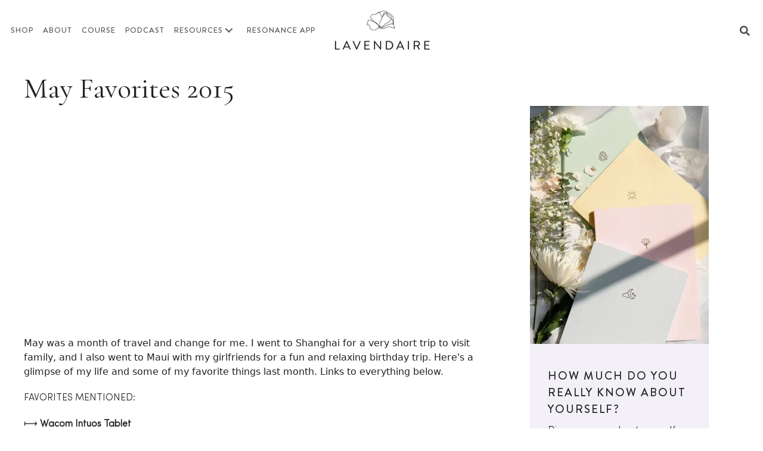

--- FILE ---
content_type: text/html; charset=UTF-8
request_url: https://www.lavendaire.com/may-favorites-2015/
body_size: 31967
content:
<!DOCTYPE html>
<html lang="en-US">
<head>
	<meta charset="UTF-8">
	<meta name='robots' content='index, follow, max-image-preview:large, max-snippet:-1, max-video-preview:-1' />
	<style>img:is([sizes="auto" i], [sizes^="auto," i]) { contain-intrinsic-size: 3000px 1500px }</style>
	
<!-- Google Tag Manager for WordPress by gtm4wp.com -->
<script data-cfasync="false" data-pagespeed-no-defer>
	var gtm4wp_datalayer_name = "dataLayer";
	var dataLayer = dataLayer || [];
</script>
<!-- End Google Tag Manager for WordPress by gtm4wp.com --><meta name="viewport" content="width=device-width, initial-scale=1">
	<!-- This site is optimized with the Yoast SEO plugin v26.7 - https://yoast.com/wordpress/plugins/seo/ -->
	<title>May Favorites 2015 - Lavendaire</title>
<link rel='preconnect' href='//lavendaire-inc.ck.page' />
<link rel='preconnect' href='//www.youtube.com' />
<link rel='dns-prefetch' href='//lavendaire-inc.ck.page' />

	<meta name="description" content="May has been a month of travel &amp; change for me. Here&#039;s a glimpse of my life and some of my favorite things from this past month." />
	<link rel="canonical" href="https://www.lavendaire.com/may-favorites-2015/" />
	<meta property="og:locale" content="en_US" />
	<meta property="og:type" content="article" />
	<meta property="og:title" content="May Favorites 2015 - Lavendaire" />
	<meta property="og:description" content="May has been a month of travel &amp; change for me. Here&#039;s a glimpse of my life and some of my favorite things from this past month." />
	<meta property="og:url" content="https://www.lavendaire.com/may-favorites-2015/" />
	<meta property="og:site_name" content="Lavendaire" />
	<meta property="article:published_time" content="2015-06-02T22:20:37+00:00" />
	<meta property="og:image" content="https://ebjhz5k35sq.exactdn.com/wp-content/uploads/2015/06/may-faves.jpg" />
	<meta property="og:image:width" content="1920" />
	<meta property="og:image:height" content="1080" />
	<meta property="og:image:type" content="image/jpeg" />
	<meta name="author" content="Aileen" />
	<meta name="twitter:card" content="summary_large_image" />
	<meta name="twitter:label1" content="Written by" />
	<meta name="twitter:data1" content="Aileen" />
	<script type="application/ld+json" class="yoast-schema-graph">{"@context":"https://schema.org","@graph":[{"@type":"Article","@id":"https://www.lavendaire.com/may-favorites-2015/#article","isPartOf":{"@id":"https://www.lavendaire.com/may-favorites-2015/"},"author":{"name":"Aileen","@id":"https://www.lavendaire.com/#/schema/person/335d5e5ea5ed4a89b53bd27125b4d0d6"},"headline":"May Favorites 2015","datePublished":"2015-06-02T22:20:37+00:00","mainEntityOfPage":{"@id":"https://www.lavendaire.com/may-favorites-2015/"},"wordCount":89,"commentCount":0,"publisher":{"@id":"https://www.lavendaire.com/#organization"},"image":{"@id":"https://www.lavendaire.com/may-favorites-2015/#primaryimage"},"thumbnailUrl":"https://ebjhz5k35sq.exactdn.com/wp-content/uploads/2015/06/may-faves.jpg?strip=all","keywords":["eckhart tolle","music","favorites","monthly favorites","hair","may","2015","a new earth","new","nike","wacom"],"articleSection":["Personal"],"inLanguage":"en-US","potentialAction":[{"@type":"CommentAction","name":"Comment","target":["https://www.lavendaire.com/may-favorites-2015/#respond"]}]},{"@type":"WebPage","@id":"https://www.lavendaire.com/may-favorites-2015/","url":"https://www.lavendaire.com/may-favorites-2015/","name":"May Favorites 2015 - Lavendaire","isPartOf":{"@id":"https://www.lavendaire.com/#website"},"primaryImageOfPage":{"@id":"https://www.lavendaire.com/may-favorites-2015/#primaryimage"},"image":{"@id":"https://www.lavendaire.com/may-favorites-2015/#primaryimage"},"thumbnailUrl":"https://ebjhz5k35sq.exactdn.com/wp-content/uploads/2015/06/may-faves.jpg?strip=all","datePublished":"2015-06-02T22:20:37+00:00","description":"May has been a month of travel & change for me. Here's a glimpse of my life and some of my favorite things from this past month.","breadcrumb":{"@id":"https://www.lavendaire.com/may-favorites-2015/#breadcrumb"},"inLanguage":"en-US","potentialAction":[{"@type":"ReadAction","target":["https://www.lavendaire.com/may-favorites-2015/"]}]},{"@type":"ImageObject","inLanguage":"en-US","@id":"https://www.lavendaire.com/may-favorites-2015/#primaryimage","url":"https://ebjhz5k35sq.exactdn.com/wp-content/uploads/2015/06/may-faves.jpg?strip=all","contentUrl":"https://ebjhz5k35sq.exactdn.com/wp-content/uploads/2015/06/may-faves.jpg?strip=all","width":1920,"height":1080},{"@type":"BreadcrumbList","@id":"https://www.lavendaire.com/may-favorites-2015/#breadcrumb","itemListElement":[{"@type":"ListItem","position":1,"name":"Home","item":"https://www.lavendaire.com/"},{"@type":"ListItem","position":2,"name":"May Favorites 2015"}]},{"@type":"WebSite","@id":"https://www.lavendaire.com/#website","url":"https://www.lavendaire.com/","name":"Lavendaire","description":"Life is an art. Make it your masterpiece.","publisher":{"@id":"https://www.lavendaire.com/#organization"},"potentialAction":[{"@type":"SearchAction","target":{"@type":"EntryPoint","urlTemplate":"https://www.lavendaire.com/?s={search_term_string}"},"query-input":{"@type":"PropertyValueSpecification","valueRequired":true,"valueName":"search_term_string"}}],"inLanguage":"en-US"},{"@type":"Organization","@id":"https://www.lavendaire.com/#organization","name":"Lavendaire","url":"https://www.lavendaire.com/","logo":{"@type":"ImageObject","inLanguage":"en-US","@id":"https://www.lavendaire.com/#/schema/logo/image/","url":"https://ebjhz5k35sq.exactdn.com/wp-content/uploads/2021/06/logo.png","contentUrl":"https://ebjhz5k35sq.exactdn.com/wp-content/uploads/2021/06/logo.png","width":336,"height":140,"caption":"Lavendaire"},"image":{"@id":"https://www.lavendaire.com/#/schema/logo/image/"}},{"@type":"Person","@id":"https://www.lavendaire.com/#/schema/person/335d5e5ea5ed4a89b53bd27125b4d0d6","name":"Aileen","image":{"@type":"ImageObject","inLanguage":"en-US","@id":"https://www.lavendaire.com/#/schema/person/image/","url":"https://secure.gravatar.com/avatar/acbe05e2220dbab0cf0797f7b6b4ec12e074a16f3807f2f526afaea1a48961df?s=96&d=mm&r=g","contentUrl":"https://secure.gravatar.com/avatar/acbe05e2220dbab0cf0797f7b6b4ec12e074a16f3807f2f526afaea1a48961df?s=96&d=mm&r=g","caption":"Aileen"},"url":"https://www.lavendaire.com/author/aileen/"}]}</script>
	<!-- / Yoast SEO plugin. -->


<link rel='dns-prefetch' href='//static.klaviyo.com' />
<link rel='dns-prefetch' href='//cdnjs.cloudflare.com' />
<link rel='dns-prefetch' href='//use.fontawesome.com' />
<link rel='dns-prefetch' href='//ebjhz5k35sq.exactdn.com' />
<link rel='preconnect' href='//ebjhz5k35sq.exactdn.com' />
<link rel="preload" href="https://cdnjs.cloudflare.com/ajax/libs/foundicons/3.0.0/foundation-icons.woff" as="font" type="font/woff2" crossorigin="anonymous">
		<!-- This site uses the Google Analytics by MonsterInsights plugin v9.11.1 - Using Analytics tracking - https://www.monsterinsights.com/ -->
							<script src="//www.googletagmanager.com/gtag/js?id=G-2XYD02Y3ZK"  data-cfasync="false" data-wpfc-render="false" async></script>
			<script data-cfasync="false" data-wpfc-render="false">
				var mi_version = '9.11.1';
				var mi_track_user = true;
				var mi_no_track_reason = '';
								var MonsterInsightsDefaultLocations = {"page_location":"https:\/\/www.lavendaire.com\/may-favorites-2015\/"};
								MonsterInsightsDefaultLocations.page_location = window.location.href;
								if ( typeof MonsterInsightsPrivacyGuardFilter === 'function' ) {
					var MonsterInsightsLocations = (typeof MonsterInsightsExcludeQuery === 'object') ? MonsterInsightsPrivacyGuardFilter( MonsterInsightsExcludeQuery ) : MonsterInsightsPrivacyGuardFilter( MonsterInsightsDefaultLocations );
				} else {
					var MonsterInsightsLocations = (typeof MonsterInsightsExcludeQuery === 'object') ? MonsterInsightsExcludeQuery : MonsterInsightsDefaultLocations;
				}

								var disableStrs = [
										'ga-disable-G-2XYD02Y3ZK',
									];

				/* Function to detect opted out users */
				function __gtagTrackerIsOptedOut() {
					for (var index = 0; index < disableStrs.length; index++) {
						if (document.cookie.indexOf(disableStrs[index] + '=true') > -1) {
							return true;
						}
					}

					return false;
				}

				/* Disable tracking if the opt-out cookie exists. */
				if (__gtagTrackerIsOptedOut()) {
					for (var index = 0; index < disableStrs.length; index++) {
						window[disableStrs[index]] = true;
					}
				}

				/* Opt-out function */
				function __gtagTrackerOptout() {
					for (var index = 0; index < disableStrs.length; index++) {
						document.cookie = disableStrs[index] + '=true; expires=Thu, 31 Dec 2099 23:59:59 UTC; path=/';
						window[disableStrs[index]] = true;
					}
				}

				if ('undefined' === typeof gaOptout) {
					function gaOptout() {
						__gtagTrackerOptout();
					}
				}
								window.dataLayer = window.dataLayer || [];

				window.MonsterInsightsDualTracker = {
					helpers: {},
					trackers: {},
				};
				if (mi_track_user) {
					function __gtagDataLayer() {
						dataLayer.push(arguments);
					}

					function __gtagTracker(type, name, parameters) {
						if (!parameters) {
							parameters = {};
						}

						if (parameters.send_to) {
							__gtagDataLayer.apply(null, arguments);
							return;
						}

						if (type === 'event') {
														parameters.send_to = monsterinsights_frontend.v4_id;
							var hookName = name;
							if (typeof parameters['event_category'] !== 'undefined') {
								hookName = parameters['event_category'] + ':' + name;
							}

							if (typeof MonsterInsightsDualTracker.trackers[hookName] !== 'undefined') {
								MonsterInsightsDualTracker.trackers[hookName](parameters);
							} else {
								__gtagDataLayer('event', name, parameters);
							}
							
						} else {
							__gtagDataLayer.apply(null, arguments);
						}
					}

					__gtagTracker('js', new Date());
					__gtagTracker('set', {
						'developer_id.dZGIzZG': true,
											});
					if ( MonsterInsightsLocations.page_location ) {
						__gtagTracker('set', MonsterInsightsLocations);
					}
										__gtagTracker('config', 'G-2XYD02Y3ZK', {"forceSSL":"true","link_attribution":"true"} );
										window.gtag = __gtagTracker;										(function () {
						/* https://developers.google.com/analytics/devguides/collection/analyticsjs/ */
						/* ga and __gaTracker compatibility shim. */
						var noopfn = function () {
							return null;
						};
						var newtracker = function () {
							return new Tracker();
						};
						var Tracker = function () {
							return null;
						};
						var p = Tracker.prototype;
						p.get = noopfn;
						p.set = noopfn;
						p.send = function () {
							var args = Array.prototype.slice.call(arguments);
							args.unshift('send');
							__gaTracker.apply(null, args);
						};
						var __gaTracker = function () {
							var len = arguments.length;
							if (len === 0) {
								return;
							}
							var f = arguments[len - 1];
							if (typeof f !== 'object' || f === null || typeof f.hitCallback !== 'function') {
								if ('send' === arguments[0]) {
									var hitConverted, hitObject = false, action;
									if ('event' === arguments[1]) {
										if ('undefined' !== typeof arguments[3]) {
											hitObject = {
												'eventAction': arguments[3],
												'eventCategory': arguments[2],
												'eventLabel': arguments[4],
												'value': arguments[5] ? arguments[5] : 1,
											}
										}
									}
									if ('pageview' === arguments[1]) {
										if ('undefined' !== typeof arguments[2]) {
											hitObject = {
												'eventAction': 'page_view',
												'page_path': arguments[2],
											}
										}
									}
									if (typeof arguments[2] === 'object') {
										hitObject = arguments[2];
									}
									if (typeof arguments[5] === 'object') {
										Object.assign(hitObject, arguments[5]);
									}
									if ('undefined' !== typeof arguments[1].hitType) {
										hitObject = arguments[1];
										if ('pageview' === hitObject.hitType) {
											hitObject.eventAction = 'page_view';
										}
									}
									if (hitObject) {
										action = 'timing' === arguments[1].hitType ? 'timing_complete' : hitObject.eventAction;
										hitConverted = mapArgs(hitObject);
										__gtagTracker('event', action, hitConverted);
									}
								}
								return;
							}

							function mapArgs(args) {
								var arg, hit = {};
								var gaMap = {
									'eventCategory': 'event_category',
									'eventAction': 'event_action',
									'eventLabel': 'event_label',
									'eventValue': 'event_value',
									'nonInteraction': 'non_interaction',
									'timingCategory': 'event_category',
									'timingVar': 'name',
									'timingValue': 'value',
									'timingLabel': 'event_label',
									'page': 'page_path',
									'location': 'page_location',
									'title': 'page_title',
									'referrer' : 'page_referrer',
								};
								for (arg in args) {
																		if (!(!args.hasOwnProperty(arg) || !gaMap.hasOwnProperty(arg))) {
										hit[gaMap[arg]] = args[arg];
									} else {
										hit[arg] = args[arg];
									}
								}
								return hit;
							}

							try {
								f.hitCallback();
							} catch (ex) {
							}
						};
						__gaTracker.create = newtracker;
						__gaTracker.getByName = newtracker;
						__gaTracker.getAll = function () {
							return [];
						};
						__gaTracker.remove = noopfn;
						__gaTracker.loaded = true;
						window['__gaTracker'] = __gaTracker;
					})();
									} else {
										console.log("");
					(function () {
						function __gtagTracker() {
							return null;
						}

						window['__gtagTracker'] = __gtagTracker;
						window['gtag'] = __gtagTracker;
					})();
									}
			</script>
							<!-- / Google Analytics by MonsterInsights -->
		<script>
window._wpemojiSettings = {"baseUrl":"https:\/\/s.w.org\/images\/core\/emoji\/16.0.1\/72x72\/","ext":".png","svgUrl":"https:\/\/s.w.org\/images\/core\/emoji\/16.0.1\/svg\/","svgExt":".svg","source":{"concatemoji":"https:\/\/ebjhz5k35sq.exactdn.com\/wp-includes\/js\/wp-emoji-release.min.js?ver=6.8.3"}};
/*! This file is auto-generated */
!function(s,n){var o,i,e;function c(e){try{var t={supportTests:e,timestamp:(new Date).valueOf()};sessionStorage.setItem(o,JSON.stringify(t))}catch(e){}}function p(e,t,n){e.clearRect(0,0,e.canvas.width,e.canvas.height),e.fillText(t,0,0);var t=new Uint32Array(e.getImageData(0,0,e.canvas.width,e.canvas.height).data),a=(e.clearRect(0,0,e.canvas.width,e.canvas.height),e.fillText(n,0,0),new Uint32Array(e.getImageData(0,0,e.canvas.width,e.canvas.height).data));return t.every(function(e,t){return e===a[t]})}function u(e,t){e.clearRect(0,0,e.canvas.width,e.canvas.height),e.fillText(t,0,0);for(var n=e.getImageData(16,16,1,1),a=0;a<n.data.length;a++)if(0!==n.data[a])return!1;return!0}function f(e,t,n,a){switch(t){case"flag":return n(e,"\ud83c\udff3\ufe0f\u200d\u26a7\ufe0f","\ud83c\udff3\ufe0f\u200b\u26a7\ufe0f")?!1:!n(e,"\ud83c\udde8\ud83c\uddf6","\ud83c\udde8\u200b\ud83c\uddf6")&&!n(e,"\ud83c\udff4\udb40\udc67\udb40\udc62\udb40\udc65\udb40\udc6e\udb40\udc67\udb40\udc7f","\ud83c\udff4\u200b\udb40\udc67\u200b\udb40\udc62\u200b\udb40\udc65\u200b\udb40\udc6e\u200b\udb40\udc67\u200b\udb40\udc7f");case"emoji":return!a(e,"\ud83e\udedf")}return!1}function g(e,t,n,a){var r="undefined"!=typeof WorkerGlobalScope&&self instanceof WorkerGlobalScope?new OffscreenCanvas(300,150):s.createElement("canvas"),o=r.getContext("2d",{willReadFrequently:!0}),i=(o.textBaseline="top",o.font="600 32px Arial",{});return e.forEach(function(e){i[e]=t(o,e,n,a)}),i}function t(e){var t=s.createElement("script");t.src=e,t.defer=!0,s.head.appendChild(t)}"undefined"!=typeof Promise&&(o="wpEmojiSettingsSupports",i=["flag","emoji"],n.supports={everything:!0,everythingExceptFlag:!0},e=new Promise(function(e){s.addEventListener("DOMContentLoaded",e,{once:!0})}),new Promise(function(t){var n=function(){try{var e=JSON.parse(sessionStorage.getItem(o));if("object"==typeof e&&"number"==typeof e.timestamp&&(new Date).valueOf()<e.timestamp+604800&&"object"==typeof e.supportTests)return e.supportTests}catch(e){}return null}();if(!n){if("undefined"!=typeof Worker&&"undefined"!=typeof OffscreenCanvas&&"undefined"!=typeof URL&&URL.createObjectURL&&"undefined"!=typeof Blob)try{var e="postMessage("+g.toString()+"("+[JSON.stringify(i),f.toString(),p.toString(),u.toString()].join(",")+"));",a=new Blob([e],{type:"text/javascript"}),r=new Worker(URL.createObjectURL(a),{name:"wpTestEmojiSupports"});return void(r.onmessage=function(e){c(n=e.data),r.terminate(),t(n)})}catch(e){}c(n=g(i,f,p,u))}t(n)}).then(function(e){for(var t in e)n.supports[t]=e[t],n.supports.everything=n.supports.everything&&n.supports[t],"flag"!==t&&(n.supports.everythingExceptFlag=n.supports.everythingExceptFlag&&n.supports[t]);n.supports.everythingExceptFlag=n.supports.everythingExceptFlag&&!n.supports.flag,n.DOMReady=!1,n.readyCallback=function(){n.DOMReady=!0}}).then(function(){return e}).then(function(){var e;n.supports.everything||(n.readyCallback(),(e=n.source||{}).concatemoji?t(e.concatemoji):e.wpemoji&&e.twemoji&&(t(e.twemoji),t(e.wpemoji)))}))}((window,document),window._wpemojiSettings);
</script>
<link rel='stylesheet' id='sbi_styles-css' href='https://ebjhz5k35sq.exactdn.com/wp-content/plugins/instagram-feed/css/sbi-styles.min.css?ver=6.10.0' media='all' />
<style id='wp-emoji-styles-inline-css'>

	img.wp-smiley, img.emoji {
		display: inline !important;
		border: none !important;
		box-shadow: none !important;
		height: 1em !important;
		width: 1em !important;
		margin: 0 0.07em !important;
		vertical-align: -0.1em !important;
		background: none !important;
		padding: 0 !important;
	}
</style>
<link rel='stylesheet' id='wp-block-library-css' href='https://ebjhz5k35sq.exactdn.com/wp-includes/css/dist/block-library/style.min.css?ver=6.8.3' media='all' />
<style id='powerpress-player-block-style-inline-css'>


</style>
<style id='font-awesome-svg-styles-default-inline-css'>
.svg-inline--fa {
  display: inline-block;
  height: 1em;
  overflow: visible;
  vertical-align: -.125em;
}
</style>
<link rel='stylesheet' id='font-awesome-svg-styles-css' href='https://ebjhz5k35sq.exactdn.com/wp-content/uploads/font-awesome/v5.15.3/css/svg-with-js.css?m=831' media='all' />
<style id='font-awesome-svg-styles-inline-css'>
   .wp-block-font-awesome-icon svg::before,
   .wp-rich-text-font-awesome-icon svg::before {content: unset;}
</style>
<style id='global-styles-inline-css'>
:root{--wp--preset--aspect-ratio--square: 1;--wp--preset--aspect-ratio--4-3: 4/3;--wp--preset--aspect-ratio--3-4: 3/4;--wp--preset--aspect-ratio--3-2: 3/2;--wp--preset--aspect-ratio--2-3: 2/3;--wp--preset--aspect-ratio--16-9: 16/9;--wp--preset--aspect-ratio--9-16: 9/16;--wp--preset--color--black: #000000;--wp--preset--color--cyan-bluish-gray: #abb8c3;--wp--preset--color--white: #ffffff;--wp--preset--color--pale-pink: #f78da7;--wp--preset--color--vivid-red: #cf2e2e;--wp--preset--color--luminous-vivid-orange: #ff6900;--wp--preset--color--luminous-vivid-amber: #fcb900;--wp--preset--color--light-green-cyan: #7bdcb5;--wp--preset--color--vivid-green-cyan: #00d084;--wp--preset--color--pale-cyan-blue: #8ed1fc;--wp--preset--color--vivid-cyan-blue: #0693e3;--wp--preset--color--vivid-purple: #9b51e0;--wp--preset--color--contrast: var(--contrast);--wp--preset--color--contrast-2: var(--contrast-2);--wp--preset--color--contrast-3: var(--contrast-3);--wp--preset--color--base: var(--base);--wp--preset--color--base-2: var(--base-2);--wp--preset--color--base-3: var(--base-3);--wp--preset--color--accent: var(--accent);--wp--preset--gradient--vivid-cyan-blue-to-vivid-purple: linear-gradient(135deg,rgba(6,147,227,1) 0%,rgb(155,81,224) 100%);--wp--preset--gradient--light-green-cyan-to-vivid-green-cyan: linear-gradient(135deg,rgb(122,220,180) 0%,rgb(0,208,130) 100%);--wp--preset--gradient--luminous-vivid-amber-to-luminous-vivid-orange: linear-gradient(135deg,rgba(252,185,0,1) 0%,rgba(255,105,0,1) 100%);--wp--preset--gradient--luminous-vivid-orange-to-vivid-red: linear-gradient(135deg,rgba(255,105,0,1) 0%,rgb(207,46,46) 100%);--wp--preset--gradient--very-light-gray-to-cyan-bluish-gray: linear-gradient(135deg,rgb(238,238,238) 0%,rgb(169,184,195) 100%);--wp--preset--gradient--cool-to-warm-spectrum: linear-gradient(135deg,rgb(74,234,220) 0%,rgb(151,120,209) 20%,rgb(207,42,186) 40%,rgb(238,44,130) 60%,rgb(251,105,98) 80%,rgb(254,248,76) 100%);--wp--preset--gradient--blush-light-purple: linear-gradient(135deg,rgb(255,206,236) 0%,rgb(152,150,240) 100%);--wp--preset--gradient--blush-bordeaux: linear-gradient(135deg,rgb(254,205,165) 0%,rgb(254,45,45) 50%,rgb(107,0,62) 100%);--wp--preset--gradient--luminous-dusk: linear-gradient(135deg,rgb(255,203,112) 0%,rgb(199,81,192) 50%,rgb(65,88,208) 100%);--wp--preset--gradient--pale-ocean: linear-gradient(135deg,rgb(255,245,203) 0%,rgb(182,227,212) 50%,rgb(51,167,181) 100%);--wp--preset--gradient--electric-grass: linear-gradient(135deg,rgb(202,248,128) 0%,rgb(113,206,126) 100%);--wp--preset--gradient--midnight: linear-gradient(135deg,rgb(2,3,129) 0%,rgb(40,116,252) 100%);--wp--preset--font-size--small: 13px;--wp--preset--font-size--medium: 20px;--wp--preset--font-size--large: 36px;--wp--preset--font-size--x-large: 42px;--wp--preset--font-family--cormorantgaramond-re: cormorantgaramond-re;--wp--preset--font-family--sofia-pro-light: sofia-pro-light;--wp--preset--font-family--sofia-light-italic: sofia-light-italic;--wp--preset--font-family--sofia-pro-regular: sofia-pro-regular;--wp--preset--font-family--brandongro-medium: brandongro-medium;--wp--preset--font-family--brandongro-bold: brandongro-bold;--wp--preset--font-family--cormorantgaramond-it: cormorantgaramond-it;--wp--preset--spacing--20: 0.44rem;--wp--preset--spacing--30: 0.67rem;--wp--preset--spacing--40: 1rem;--wp--preset--spacing--50: 1.5rem;--wp--preset--spacing--60: 2.25rem;--wp--preset--spacing--70: 3.38rem;--wp--preset--spacing--80: 5.06rem;--wp--preset--shadow--natural: 6px 6px 9px rgba(0, 0, 0, 0.2);--wp--preset--shadow--deep: 12px 12px 50px rgba(0, 0, 0, 0.4);--wp--preset--shadow--sharp: 6px 6px 0px rgba(0, 0, 0, 0.2);--wp--preset--shadow--outlined: 6px 6px 0px -3px rgba(255, 255, 255, 1), 6px 6px rgba(0, 0, 0, 1);--wp--preset--shadow--crisp: 6px 6px 0px rgba(0, 0, 0, 1);}:where(body) { margin: 0; }.wp-site-blocks > .alignleft { float: left; margin-right: 2em; }.wp-site-blocks > .alignright { float: right; margin-left: 2em; }.wp-site-blocks > .aligncenter { justify-content: center; margin-left: auto; margin-right: auto; }:where(.is-layout-flex){gap: 0.5em;}:where(.is-layout-grid){gap: 0.5em;}.is-layout-flow > .alignleft{float: left;margin-inline-start: 0;margin-inline-end: 2em;}.is-layout-flow > .alignright{float: right;margin-inline-start: 2em;margin-inline-end: 0;}.is-layout-flow > .aligncenter{margin-left: auto !important;margin-right: auto !important;}.is-layout-constrained > .alignleft{float: left;margin-inline-start: 0;margin-inline-end: 2em;}.is-layout-constrained > .alignright{float: right;margin-inline-start: 2em;margin-inline-end: 0;}.is-layout-constrained > .aligncenter{margin-left: auto !important;margin-right: auto !important;}.is-layout-constrained > :where(:not(.alignleft):not(.alignright):not(.alignfull)){margin-left: auto !important;margin-right: auto !important;}body .is-layout-flex{display: flex;}.is-layout-flex{flex-wrap: wrap;align-items: center;}.is-layout-flex > :is(*, div){margin: 0;}body .is-layout-grid{display: grid;}.is-layout-grid > :is(*, div){margin: 0;}body{padding-top: 0px;padding-right: 0px;padding-bottom: 0px;padding-left: 0px;}a:where(:not(.wp-element-button)){text-decoration: underline;}:root :where(.wp-element-button, .wp-block-button__link){background-color: #32373c;border-width: 0;color: #fff;font-family: inherit;font-size: inherit;line-height: inherit;padding: calc(0.667em + 2px) calc(1.333em + 2px);text-decoration: none;}.has-black-color{color: var(--wp--preset--color--black) !important;}.has-cyan-bluish-gray-color{color: var(--wp--preset--color--cyan-bluish-gray) !important;}.has-white-color{color: var(--wp--preset--color--white) !important;}.has-pale-pink-color{color: var(--wp--preset--color--pale-pink) !important;}.has-vivid-red-color{color: var(--wp--preset--color--vivid-red) !important;}.has-luminous-vivid-orange-color{color: var(--wp--preset--color--luminous-vivid-orange) !important;}.has-luminous-vivid-amber-color{color: var(--wp--preset--color--luminous-vivid-amber) !important;}.has-light-green-cyan-color{color: var(--wp--preset--color--light-green-cyan) !important;}.has-vivid-green-cyan-color{color: var(--wp--preset--color--vivid-green-cyan) !important;}.has-pale-cyan-blue-color{color: var(--wp--preset--color--pale-cyan-blue) !important;}.has-vivid-cyan-blue-color{color: var(--wp--preset--color--vivid-cyan-blue) !important;}.has-vivid-purple-color{color: var(--wp--preset--color--vivid-purple) !important;}.has-contrast-color{color: var(--wp--preset--color--contrast) !important;}.has-contrast-2-color{color: var(--wp--preset--color--contrast-2) !important;}.has-contrast-3-color{color: var(--wp--preset--color--contrast-3) !important;}.has-base-color{color: var(--wp--preset--color--base) !important;}.has-base-2-color{color: var(--wp--preset--color--base-2) !important;}.has-base-3-color{color: var(--wp--preset--color--base-3) !important;}.has-accent-color{color: var(--wp--preset--color--accent) !important;}.has-black-background-color{background-color: var(--wp--preset--color--black) !important;}.has-cyan-bluish-gray-background-color{background-color: var(--wp--preset--color--cyan-bluish-gray) !important;}.has-white-background-color{background-color: var(--wp--preset--color--white) !important;}.has-pale-pink-background-color{background-color: var(--wp--preset--color--pale-pink) !important;}.has-vivid-red-background-color{background-color: var(--wp--preset--color--vivid-red) !important;}.has-luminous-vivid-orange-background-color{background-color: var(--wp--preset--color--luminous-vivid-orange) !important;}.has-luminous-vivid-amber-background-color{background-color: var(--wp--preset--color--luminous-vivid-amber) !important;}.has-light-green-cyan-background-color{background-color: var(--wp--preset--color--light-green-cyan) !important;}.has-vivid-green-cyan-background-color{background-color: var(--wp--preset--color--vivid-green-cyan) !important;}.has-pale-cyan-blue-background-color{background-color: var(--wp--preset--color--pale-cyan-blue) !important;}.has-vivid-cyan-blue-background-color{background-color: var(--wp--preset--color--vivid-cyan-blue) !important;}.has-vivid-purple-background-color{background-color: var(--wp--preset--color--vivid-purple) !important;}.has-contrast-background-color{background-color: var(--wp--preset--color--contrast) !important;}.has-contrast-2-background-color{background-color: var(--wp--preset--color--contrast-2) !important;}.has-contrast-3-background-color{background-color: var(--wp--preset--color--contrast-3) !important;}.has-base-background-color{background-color: var(--wp--preset--color--base) !important;}.has-base-2-background-color{background-color: var(--wp--preset--color--base-2) !important;}.has-base-3-background-color{background-color: var(--wp--preset--color--base-3) !important;}.has-accent-background-color{background-color: var(--wp--preset--color--accent) !important;}.has-black-border-color{border-color: var(--wp--preset--color--black) !important;}.has-cyan-bluish-gray-border-color{border-color: var(--wp--preset--color--cyan-bluish-gray) !important;}.has-white-border-color{border-color: var(--wp--preset--color--white) !important;}.has-pale-pink-border-color{border-color: var(--wp--preset--color--pale-pink) !important;}.has-vivid-red-border-color{border-color: var(--wp--preset--color--vivid-red) !important;}.has-luminous-vivid-orange-border-color{border-color: var(--wp--preset--color--luminous-vivid-orange) !important;}.has-luminous-vivid-amber-border-color{border-color: var(--wp--preset--color--luminous-vivid-amber) !important;}.has-light-green-cyan-border-color{border-color: var(--wp--preset--color--light-green-cyan) !important;}.has-vivid-green-cyan-border-color{border-color: var(--wp--preset--color--vivid-green-cyan) !important;}.has-pale-cyan-blue-border-color{border-color: var(--wp--preset--color--pale-cyan-blue) !important;}.has-vivid-cyan-blue-border-color{border-color: var(--wp--preset--color--vivid-cyan-blue) !important;}.has-vivid-purple-border-color{border-color: var(--wp--preset--color--vivid-purple) !important;}.has-contrast-border-color{border-color: var(--wp--preset--color--contrast) !important;}.has-contrast-2-border-color{border-color: var(--wp--preset--color--contrast-2) !important;}.has-contrast-3-border-color{border-color: var(--wp--preset--color--contrast-3) !important;}.has-base-border-color{border-color: var(--wp--preset--color--base) !important;}.has-base-2-border-color{border-color: var(--wp--preset--color--base-2) !important;}.has-base-3-border-color{border-color: var(--wp--preset--color--base-3) !important;}.has-accent-border-color{border-color: var(--wp--preset--color--accent) !important;}.has-vivid-cyan-blue-to-vivid-purple-gradient-background{background: var(--wp--preset--gradient--vivid-cyan-blue-to-vivid-purple) !important;}.has-light-green-cyan-to-vivid-green-cyan-gradient-background{background: var(--wp--preset--gradient--light-green-cyan-to-vivid-green-cyan) !important;}.has-luminous-vivid-amber-to-luminous-vivid-orange-gradient-background{background: var(--wp--preset--gradient--luminous-vivid-amber-to-luminous-vivid-orange) !important;}.has-luminous-vivid-orange-to-vivid-red-gradient-background{background: var(--wp--preset--gradient--luminous-vivid-orange-to-vivid-red) !important;}.has-very-light-gray-to-cyan-bluish-gray-gradient-background{background: var(--wp--preset--gradient--very-light-gray-to-cyan-bluish-gray) !important;}.has-cool-to-warm-spectrum-gradient-background{background: var(--wp--preset--gradient--cool-to-warm-spectrum) !important;}.has-blush-light-purple-gradient-background{background: var(--wp--preset--gradient--blush-light-purple) !important;}.has-blush-bordeaux-gradient-background{background: var(--wp--preset--gradient--blush-bordeaux) !important;}.has-luminous-dusk-gradient-background{background: var(--wp--preset--gradient--luminous-dusk) !important;}.has-pale-ocean-gradient-background{background: var(--wp--preset--gradient--pale-ocean) !important;}.has-electric-grass-gradient-background{background: var(--wp--preset--gradient--electric-grass) !important;}.has-midnight-gradient-background{background: var(--wp--preset--gradient--midnight) !important;}.has-small-font-size{font-size: var(--wp--preset--font-size--small) !important;}.has-medium-font-size{font-size: var(--wp--preset--font-size--medium) !important;}.has-large-font-size{font-size: var(--wp--preset--font-size--large) !important;}.has-x-large-font-size{font-size: var(--wp--preset--font-size--x-large) !important;}.has-cormorantgaramond-re-font-family{font-family: var(--wp--preset--font-family--cormorantgaramond-re) !important;}.has-sofia-pro-light-font-family{font-family: var(--wp--preset--font-family--sofia-pro-light) !important;}.has-sofia-light-italic-font-family{font-family: var(--wp--preset--font-family--sofia-light-italic) !important;}.has-sofia-pro-regular-font-family{font-family: var(--wp--preset--font-family--sofia-pro-regular) !important;}.has-brandongro-medium-font-family{font-family: var(--wp--preset--font-family--brandongro-medium) !important;}.has-brandongro-bold-font-family{font-family: var(--wp--preset--font-family--brandongro-bold) !important;}.has-cormorantgaramond-it-font-family{font-family: var(--wp--preset--font-family--cormorantgaramond-it) !important;}
:where(.wp-block-post-template.is-layout-flex){gap: 1.25em;}:where(.wp-block-post-template.is-layout-grid){gap: 1.25em;}
:where(.wp-block-columns.is-layout-flex){gap: 2em;}:where(.wp-block-columns.is-layout-grid){gap: 2em;}
:root :where(.wp-block-pullquote){font-size: 1.5em;line-height: 1.6;}
</style>
<link rel='stylesheet' id='uaf_client_css-css' href='https://ebjhz5k35sq.exactdn.com/wp-content/uploads/useanyfont/uaf.css?ver=1764316558' media='all' />
<link rel='stylesheet' id='foundation-icons-css' href='https://cdnjs.cloudflare.com/ajax/libs/foundicons/3.0.0/foundation-icons.css?ver=2.10.0.5' media='all' />
<link rel='stylesheet' id='ultimate-icons-css' href='https://ebjhz5k35sq.exactdn.com/wp-content/uploads/bb-plugin/icons/ultimate-icons/style.css?ver=2.10.0.5' media='all' />
<link rel='stylesheet' id='fl-builder-layout-bundle-ec63289a41564ccec3641eda569ff1c3-css' href='https://ebjhz5k35sq.exactdn.com/wp-content/uploads/bb-plugin/cache/ec63289a41564ccec3641eda569ff1c3-layout-bundle.css?ver=2.10.0.5-1.5.2.1' media='all' />
<link rel='stylesheet' id='testimonial-rotator-style-css' href='https://ebjhz5k35sq.exactdn.com/wp-content/plugins/testimonial-rotator/testimonial-rotator-style.css?m=1653155438' media='all' />
<link rel='stylesheet' id='generate-comments-css' href='https://ebjhz5k35sq.exactdn.com/wp-content/themes/generatepress/assets/css/components/comments.min.css?ver=3.6.1' media='all' />
<link rel='stylesheet' id='generate-style-css' href='https://ebjhz5k35sq.exactdn.com/wp-content/themes/generatepress/assets/css/main.min.css?ver=3.6.1' media='all' />
<style id='generate-style-inline-css'>
body{background-color:#ffffff;color:#222222;}a{color:#222222;}a:hover, a:focus, a:active{color:#d7c5e8;}.wp-block-group__inner-container{max-width:1200px;margin-left:auto;margin-right:auto;}.site-header .header-image{width:150px;}.navigation-search{position:absolute;left:-99999px;pointer-events:none;visibility:hidden;z-index:20;width:100%;top:0;transition:opacity 100ms ease-in-out;opacity:0;}.navigation-search.nav-search-active{left:0;right:0;pointer-events:auto;visibility:visible;opacity:1;}.navigation-search input[type="search"]{outline:0;border:0;vertical-align:bottom;line-height:1;opacity:0.9;width:100%;z-index:20;border-radius:0;-webkit-appearance:none;height:60px;}.navigation-search input::-ms-clear{display:none;width:0;height:0;}.navigation-search input::-ms-reveal{display:none;width:0;height:0;}.navigation-search input::-webkit-search-decoration, .navigation-search input::-webkit-search-cancel-button, .navigation-search input::-webkit-search-results-button, .navigation-search input::-webkit-search-results-decoration{display:none;}.gen-sidebar-nav .navigation-search{top:auto;bottom:0;}:root{--contrast:#222222;--contrast-2:#575760;--contrast-3:#b2b2be;--base:#f0f0f0;--base-2:#f7f8f9;--base-3:#ffffff;--accent:#1e73be;}:root .has-contrast-color{color:var(--contrast);}:root .has-contrast-background-color{background-color:var(--contrast);}:root .has-contrast-2-color{color:var(--contrast-2);}:root .has-contrast-2-background-color{background-color:var(--contrast-2);}:root .has-contrast-3-color{color:var(--contrast-3);}:root .has-contrast-3-background-color{background-color:var(--contrast-3);}:root .has-base-color{color:var(--base);}:root .has-base-background-color{background-color:var(--base);}:root .has-base-2-color{color:var(--base-2);}:root .has-base-2-background-color{background-color:var(--base-2);}:root .has-base-3-color{color:var(--base-3);}:root .has-base-3-background-color{background-color:var(--base-3);}:root .has-accent-color{color:var(--accent);}:root .has-accent-background-color{background-color:var(--accent);}body, button, input, select, textarea{font-family:-apple-system, system-ui, BlinkMacSystemFont, "Segoe UI", Helvetica, Arial, sans-serif, "Apple Color Emoji", "Segoe UI Emoji", "Segoe UI Symbol";font-size:16px;}body{line-height:1.5;}.entry-content > [class*="wp-block-"]:not(:last-child):not(.wp-block-heading){margin-bottom:1.5em;}.main-title{font-size:45px;}.main-navigation .main-nav ul ul li a{font-size:14px;}.sidebar .widget, .footer-widgets .widget{font-size:17px;}h1{font-size:58px;line-height:1.1em;}h2{font-size:48px;}h3{font-size:38px;}h4{font-size:34px;line-height:1.2em;}h5{text-transform:uppercase;font-size:19px;}h6{text-transform:uppercase;font-size:14px;}@media (max-width:768px){h1{font-size:31px;}h2{font-size:27px;}h3{font-size:24px;}h4{font-size:22px;}h5{font-size:19px;}}.top-bar{background-color:#636363;color:#ffffff;}.top-bar a{color:#ffffff;}.top-bar a:hover{color:#303030;}.site-header{background-color:#ffffff;}.main-title a,.main-title a:hover{color:#222222;}.site-description{color:#757575;}.mobile-menu-control-wrapper .menu-toggle,.mobile-menu-control-wrapper .menu-toggle:hover,.mobile-menu-control-wrapper .menu-toggle:focus,.has-inline-mobile-toggle #site-navigation.toggled{background-color:rgba(0, 0, 0, 0.02);}.main-navigation,.main-navigation ul ul{background-color:#ffffff;}.main-navigation .main-nav ul li a, .main-navigation .menu-toggle, .main-navigation .menu-bar-items{color:#515151;}.main-navigation .main-nav ul li:not([class*="current-menu-"]):hover > a, .main-navigation .main-nav ul li:not([class*="current-menu-"]):focus > a, .main-navigation .main-nav ul li.sfHover:not([class*="current-menu-"]) > a, .main-navigation .menu-bar-item:hover > a, .main-navigation .menu-bar-item.sfHover > a{color:#7a8896;background-color:#ffffff;}button.menu-toggle:hover,button.menu-toggle:focus{color:#515151;}.main-navigation .main-nav ul li[class*="current-menu-"] > a{color:#7a8896;background-color:#ffffff;}.navigation-search input[type="search"],.navigation-search input[type="search"]:active, .navigation-search input[type="search"]:focus, .main-navigation .main-nav ul li.search-item.active > a, .main-navigation .menu-bar-items .search-item.active > a{color:#7a8896;background-color:#ffffff;}.main-navigation ul ul{background-color:#eaeaea;}.main-navigation .main-nav ul ul li a{color:#515151;}.main-navigation .main-nav ul ul li:not([class*="current-menu-"]):hover > a,.main-navigation .main-nav ul ul li:not([class*="current-menu-"]):focus > a, .main-navigation .main-nav ul ul li.sfHover:not([class*="current-menu-"]) > a{color:#7a8896;background-color:#eaeaea;}.main-navigation .main-nav ul ul li[class*="current-menu-"] > a{color:#7a8896;background-color:#eaeaea;}.separate-containers .inside-article, .separate-containers .comments-area, .separate-containers .page-header, .one-container .container, .separate-containers .paging-navigation, .inside-page-header{background-color:#ffffff;}.entry-title a{color:#222222;}.entry-title a:hover{color:#55555e;}.entry-meta{color:#595959;}.sidebar .widget{background-color:#ffffff;}.footer-widgets{background-color:#ffffff;}.footer-widgets .widget-title{color:#000000;}.site-info{color:#ffffff;background-color:#55555e;}.site-info a{color:#ffffff;}.site-info a:hover{color:#d3d3d3;}.footer-bar .widget_nav_menu .current-menu-item a{color:#d3d3d3;}input[type="text"],input[type="email"],input[type="url"],input[type="password"],input[type="search"],input[type="tel"],input[type="number"],textarea,select{color:#666666;background-color:#fafafa;border-color:#cccccc;}input[type="text"]:focus,input[type="email"]:focus,input[type="url"]:focus,input[type="password"]:focus,input[type="search"]:focus,input[type="tel"]:focus,input[type="number"]:focus,textarea:focus,select:focus{color:#666666;background-color:#ffffff;border-color:#bfbfbf;}button,html input[type="button"],input[type="reset"],input[type="submit"],a.button,a.wp-block-button__link:not(.has-background){color:#ffffff;background-color:#55555e;}button:hover,html input[type="button"]:hover,input[type="reset"]:hover,input[type="submit"]:hover,a.button:hover,button:focus,html input[type="button"]:focus,input[type="reset"]:focus,input[type="submit"]:focus,a.button:focus,a.wp-block-button__link:not(.has-background):active,a.wp-block-button__link:not(.has-background):focus,a.wp-block-button__link:not(.has-background):hover{color:#ffffff;background-color:#3f4047;}a.generate-back-to-top{background-color:rgba( 0,0,0,0.4 );color:#ffffff;}a.generate-back-to-top:hover,a.generate-back-to-top:focus{background-color:rgba( 0,0,0,0.6 );color:#ffffff;}:root{--gp-search-modal-bg-color:var(--base-3);--gp-search-modal-text-color:var(--contrast);--gp-search-modal-overlay-bg-color:rgba(0,0,0,0.2);}@media (max-width: 768px){.main-navigation .menu-bar-item:hover > a, .main-navigation .menu-bar-item.sfHover > a{background:none;color:#515151;}}.inside-top-bar.grid-container{max-width:1280px;}.inside-header{padding:40px 20px 40px 20px;}.inside-header.grid-container{max-width:1240px;}.site-main .wp-block-group__inner-container{padding:40px;}.separate-containers .paging-navigation{padding-top:20px;padding-bottom:20px;}.entry-content .alignwide, body:not(.no-sidebar) .entry-content .alignfull{margin-left:-40px;width:calc(100% + 80px);max-width:calc(100% + 80px);}.rtl .menu-item-has-children .dropdown-menu-toggle{padding-left:20px;}.rtl .main-navigation .main-nav ul li.menu-item-has-children > a{padding-right:20px;}.footer-widgets-container.grid-container{max-width:1280px;}.inside-site-info.grid-container{max-width:1280px;}@media (max-width:768px){.separate-containers .inside-article, .separate-containers .comments-area, .separate-containers .page-header, .separate-containers .paging-navigation, .one-container .site-content, .inside-page-header{padding:30px;}.site-main .wp-block-group__inner-container{padding:30px;}.inside-top-bar{padding-right:30px;padding-left:30px;}.inside-header{padding-right:30px;padding-left:30px;}.widget-area .widget{padding-top:30px;padding-right:30px;padding-bottom:30px;padding-left:30px;}.footer-widgets-container{padding-top:30px;padding-right:30px;padding-bottom:30px;padding-left:30px;}.inside-site-info{padding-right:30px;padding-left:30px;}.entry-content .alignwide, body:not(.no-sidebar) .entry-content .alignfull{margin-left:-30px;width:calc(100% + 60px);max-width:calc(100% + 60px);}.one-container .site-main .paging-navigation{margin-bottom:20px;}}/* End cached CSS */.is-right-sidebar{width:30%;}.is-left-sidebar{width:30%;}.site-content .content-area{width:100%;}@media (max-width: 768px){.main-navigation .menu-toggle,.sidebar-nav-mobile:not(#sticky-placeholder){display:block;}.main-navigation ul,.gen-sidebar-nav,.main-navigation:not(.slideout-navigation):not(.toggled) .main-nav > ul,.has-inline-mobile-toggle #site-navigation .inside-navigation > *:not(.navigation-search):not(.main-nav){display:none;}.nav-align-right .inside-navigation,.nav-align-center .inside-navigation{justify-content:space-between;}}
.elementor-template-full-width .site-content{display:block;}
.dynamic-author-image-rounded{border-radius:100%;}.dynamic-featured-image, .dynamic-author-image{vertical-align:middle;}.one-container.blog .dynamic-content-template:not(:last-child), .one-container.archive .dynamic-content-template:not(:last-child){padding-bottom:0px;}.dynamic-entry-excerpt > p:last-child{margin-bottom:0px;}
.main-navigation.toggled .main-nav > ul{background-color: #ffffff}.sticky-enabled .gen-sidebar-nav.is_stuck .main-navigation {margin-bottom: 0px;}.sticky-enabled .gen-sidebar-nav.is_stuck {z-index: 500;}.sticky-enabled .main-navigation.is_stuck {box-shadow: 0 2px 2px -2px rgba(0, 0, 0, .2);}.navigation-stick:not(.gen-sidebar-nav) {left: 0;right: 0;width: 100% !important;}.nav-float-right .navigation-stick {width: 100% !important;left: 0;}.nav-float-right .navigation-stick .navigation-branding {margin-right: auto;}.main-navigation.has-sticky-branding:not(.grid-container) .inside-navigation:not(.grid-container) .navigation-branding{margin-left: 10px;}
</style>
<link rel='stylesheet' id='generate-child-css' href='https://ebjhz5k35sq.exactdn.com/wp-content/themes/generatepress_child/style.css?ver=1731260897' media='all' />
<link rel='stylesheet' id='fl-theme-builder-generatepress-css' href='https://ebjhz5k35sq.exactdn.com/wp-content/plugins/bb-theme-builder/extensions/themes/css/generatepress.css?ver=1.5.2.1' media='all' />
<link rel='stylesheet' id='font-awesome-official-css' href='https://use.fontawesome.com/releases/v5.15.3/css/all.css' media='all' integrity="sha384-SZXxX4whJ79/gErwcOYf+zWLeJdY/qpuqC4cAa9rOGUstPomtqpuNWT9wdPEn2fk" crossorigin="anonymous" />
<link rel='stylesheet' id='tc-caf-pro-common-style-css' href='https://ebjhz5k35sq.exactdn.com/wp-content/plugins/category-ajax-filter-pro/assets/css/common/common.css?ver=8.8.2.6' media='all' />
<link rel='stylesheet' id='generate-offside-css' href='https://ebjhz5k35sq.exactdn.com/wp-content/plugins/gp-premium/menu-plus/functions/css/offside.min.css?ver=2.0.3' media='all' />
<style id='generate-offside-inline-css'>
.slideout-navigation.main-navigation .main-nav ul li a{font-weight:normal;text-transform:none;}.slideout-navigation, .slideout-navigation a{color:#515151;}.slideout-navigation button.slideout-exit{color:#515151;padding-left:20px;padding-right:20px;}.slide-opened nav.toggled .menu-toggle:before{display:none;}@media (max-width: 768px){.menu-bar-item.slideout-toggle{display:none;}}
</style>
<link rel='stylesheet' id='pp-animate-css' href='https://ebjhz5k35sq.exactdn.com/wp-content/plugins/bbpowerpack/assets/css/animate.min.css?ver=3.5.1' media='all' />
<link rel='stylesheet' id='font-awesome-official-v4shim-css' href='https://use.fontawesome.com/releases/v5.15.3/css/v4-shims.css' media='all' integrity="sha384-C2B+KlPW+WkR0Ld9loR1x3cXp7asA0iGVodhCoJ4hwrWm/d9qKS59BGisq+2Y0/D" crossorigin="anonymous" />
<style id='font-awesome-official-v4shim-inline-css'>
@font-face {
font-family: "FontAwesome";
font-display: block;
src: url("https://use.fontawesome.com/releases/v5.15.3/webfonts/fa-brands-400.eot"),
		url("https://use.fontawesome.com/releases/v5.15.3/webfonts/fa-brands-400.eot?#iefix") format("embedded-opentype"),
		url("https://use.fontawesome.com/releases/v5.15.3/webfonts/fa-brands-400.woff2") format("woff2"),
		url("https://use.fontawesome.com/releases/v5.15.3/webfonts/fa-brands-400.woff") format("woff"),
		url("https://use.fontawesome.com/releases/v5.15.3/webfonts/fa-brands-400.ttf") format("truetype"),
		url("https://use.fontawesome.com/releases/v5.15.3/webfonts/fa-brands-400.svg#fontawesome") format("svg");
}

@font-face {
font-family: "FontAwesome";
font-display: block;
src: url("https://use.fontawesome.com/releases/v5.15.3/webfonts/fa-solid-900.eot"),
		url("https://use.fontawesome.com/releases/v5.15.3/webfonts/fa-solid-900.eot?#iefix") format("embedded-opentype"),
		url("https://use.fontawesome.com/releases/v5.15.3/webfonts/fa-solid-900.woff2") format("woff2"),
		url("https://use.fontawesome.com/releases/v5.15.3/webfonts/fa-solid-900.woff") format("woff"),
		url("https://use.fontawesome.com/releases/v5.15.3/webfonts/fa-solid-900.ttf") format("truetype"),
		url("https://use.fontawesome.com/releases/v5.15.3/webfonts/fa-solid-900.svg#fontawesome") format("svg");
}

@font-face {
font-family: "FontAwesome";
font-display: block;
src: url("https://use.fontawesome.com/releases/v5.15.3/webfonts/fa-regular-400.eot"),
		url("https://use.fontawesome.com/releases/v5.15.3/webfonts/fa-regular-400.eot?#iefix") format("embedded-opentype"),
		url("https://use.fontawesome.com/releases/v5.15.3/webfonts/fa-regular-400.woff2") format("woff2"),
		url("https://use.fontawesome.com/releases/v5.15.3/webfonts/fa-regular-400.woff") format("woff"),
		url("https://use.fontawesome.com/releases/v5.15.3/webfonts/fa-regular-400.ttf") format("truetype"),
		url("https://use.fontawesome.com/releases/v5.15.3/webfonts/fa-regular-400.svg#fontawesome") format("svg");
unicode-range: U+F004-F005,U+F007,U+F017,U+F022,U+F024,U+F02E,U+F03E,U+F044,U+F057-F059,U+F06E,U+F070,U+F075,U+F07B-F07C,U+F080,U+F086,U+F089,U+F094,U+F09D,U+F0A0,U+F0A4-F0A7,U+F0C5,U+F0C7-F0C8,U+F0E0,U+F0EB,U+F0F3,U+F0F8,U+F0FE,U+F111,U+F118-F11A,U+F11C,U+F133,U+F144,U+F146,U+F14A,U+F14D-F14E,U+F150-F152,U+F15B-F15C,U+F164-F165,U+F185-F186,U+F191-F192,U+F1AD,U+F1C1-F1C9,U+F1CD,U+F1D8,U+F1E3,U+F1EA,U+F1F6,U+F1F9,U+F20A,U+F247-F249,U+F24D,U+F254-F25B,U+F25D,U+F267,U+F271-F274,U+F279,U+F28B,U+F28D,U+F2B5-F2B6,U+F2B9,U+F2BB,U+F2BD,U+F2C1-F2C2,U+F2D0,U+F2D2,U+F2DC,U+F2ED,U+F328,U+F358-F35B,U+F3A5,U+F3D1,U+F410,U+F4AD;
}
</style>
<script src="https://ebjhz5k35sq.exactdn.com/wp-content/plugins/google-analytics-for-wordpress/assets/js/frontend-gtag.min.js?ver=9.11.1" id="monsterinsights-frontend-script-js" async data-wp-strategy="async"></script>
<script data-cfasync="false" data-wpfc-render="false" id='monsterinsights-frontend-script-js-extra'>var monsterinsights_frontend = {"js_events_tracking":"true","download_extensions":"doc,pdf,ppt,zip,xls,docx,pptx,xlsx","inbound_paths":"[{\"path\":\"\\\/go\\\/\",\"label\":\"affiliate\"},{\"path\":\"\\\/recommend\\\/\",\"label\":\"affiliate\"}]","home_url":"https:\/\/www.lavendaire.com","hash_tracking":"false","v4_id":"G-2XYD02Y3ZK"};</script>
<script src="https://ebjhz5k35sq.exactdn.com/wp-content/plugins/ionos-assistant/js/cookies.js?m=1636621338" id="ionos-assistant-wp-cookies-js"></script>
<script src="https://ebjhz5k35sq.exactdn.com/wp-includes/js/jquery/jquery.min.js?ver=3.7.1" id="jquery-core-js"></script>
<script src="https://ebjhz5k35sq.exactdn.com/wp-includes/js/jquery/jquery-migrate.min.js?ver=3.4.1" id="jquery-migrate-js"></script>
<script src="https://ebjhz5k35sq.exactdn.com/wp-content/plugins/sticky-menu-or-anything-on-scroll/assets/js/jq-sticky-anything.min.js?ver=2.1.1" id="stickyAnythingLib-js"></script>
<script src="https://ebjhz5k35sq.exactdn.com/wp-content/plugins/testimonial-rotator/js/jquery.cycletwo.js?m=1653155438" id="cycletwo-js"></script>
<script src="https://ebjhz5k35sq.exactdn.com/wp-content/plugins/testimonial-rotator/js/jquery.cycletwo.addons.js?m=1653155438" id="cycletwo-addons-js"></script>
<link rel="https://api.w.org/" href="https://www.lavendaire.com/wp-json/" /><link rel="alternate" title="JSON" type="application/json" href="https://www.lavendaire.com/wp-json/wp/v2/posts/14561" /><link rel="EditURI" type="application/rsd+xml" title="RSD" href="https://www.lavendaire.com/xmlrpc.php?rsd" />
<link rel='shortlink' href='https://www.lavendaire.com/?p=14561' />
<link rel="alternate" title="oEmbed (JSON)" type="application/json+oembed" href="https://www.lavendaire.com/wp-json/oembed/1.0/embed?url=https%3A%2F%2Fwww.lavendaire.com%2Fmay-favorites-2015%2F" />
<link rel="alternate" title="oEmbed (XML)" type="text/xml+oembed" href="https://www.lavendaire.com/wp-json/oembed/1.0/embed?url=https%3A%2F%2Fwww.lavendaire.com%2Fmay-favorites-2015%2F&#038;format=xml" />
		<script>
			var bb_powerpack = {
				version: '2.40.10',
				getAjaxUrl: function() { return atob( 'aHR0cHM6Ly93d3cubGF2ZW5kYWlyZS5jb20vd3AtYWRtaW4vYWRtaW4tYWpheC5waHA=' ); },
				callback: function() {},
				mapMarkerData: {},
				post_id: '14561',
				search_term: '',
				current_page: 'https://www.lavendaire.com/may-favorites-2015/',
				conditionals: {
					is_front_page: false,
					is_home: false,
					is_archive: false,
					current_post_type: '',
					is_tax: false,
										is_author: false,
					current_author: false,
					is_search: false,
									}
			};
		</script>
		<!-- start Simple Custom CSS and JS -->
<script async data-uid="89a86e4a20" src="https://lavendaire-inc.ck.page/89a86e4a20/index.js"></script><!-- end Simple Custom CSS and JS -->
<!-- start Simple Custom CSS and JS -->
<style>
/*--------------------------Global-CSS-------------------*/

h5, h6{letter-spacing: 2px;}

p{margin-bottom: 20px;}

.uabb-button {font-family: brandongro-bold !important;text-transform: uppercase;font-size: 13px !important;
	letter-spacing: 2px;border-radius: 0 !important;}

.uabb-infobox-text p {padding: 0 !important;}

.uabb-btn {border-radius: 0 !important;}

#caf-post-layout1 #manage-post-area {
	background: transparent !important;
}



.seva-form.formkit-form {border-radius: 40px !important;}

.seva-form.formkit-form .formkit-input {padding-left: 10px !important;padding-right: 10px !important;}


/*---------------------Error--404---------------------*/

.error404 .site-content {display: block;}

.search .inside-article {text-align: center;background: rgba(247,243,240,0.28);}

.search {background: rgba(247,243,240,0.28);}

.search .entry-content {margin-top: 15px;}



/*--------------------------Home-Page-----------------------*/

.mind-set-part a, .ayt-sec-part a {background: #232323;color: #fff !important;font-family: brandongro-bold;
font-size: 13px;letter-spacing: 2px;text-transform: uppercase;line-height: 1 !important;padding: 11px 25px;}

.mind-set-part, .ayt-sec-part {padding-top: 7px !important;}

.mind-set-part a:hover, .ayt-sec-part a:hover {background: #e3dae9;}


#vd-art-part .fl-module-content {position: absolute;right: 10px;margin-top: -119px;}

.fp-bottom-part p {text-align: center;} 

#tb-part .fl-row-content-wrap::before {content: '';position: absolute;
background: url('/wp-content/uploads/2021/06/banner-vector-art.png');width: 477px;
height: 870px;background-repeat: no-repeat;background-size: contain;top: -26px;right: 0;}


.top-head-sec .fl-heading {z-index: 5;position: relative;}

.top-head-sec .fl-module-content {width: 360px;float: right;margin-right: -11%;}

.banner-slide-sec .fl-slide-content-wrap {min-height: 265px !important;display: flex;
flex-direction: column;padding: 20px;justify-content: center;}

/*.banner-slide-sec .bx-viewport {min-height: 400px;justify-content: center;display: flex;
flex-direction: column;}*/

.banner-slide-sec .fl-slide-title {margin-bottom: 10px !important;}

.banner-slide-sec .fl-slide-cta-button {padding-top: 20px;}

.banner-slide-sec .fl-module-content {width: 400px;z-index: 5;position: relative;float: right;margin-right: -20%;}

.clt-logo-sec .pp-logo {margin-bottom: 0 !important;}

.fo-sec-part .fl-heading-text {position: absolute !important;transform: rotate(-90deg);margin-top: -14px;
left: 0px;}

.fo-sec-part .fl-heading-text::before {content: '';position: absolute;background: #fff;
width: 170px;height: 2px;top: 64px;margin-left: -10px;}

.m-video-sec .uabb-infobox {width: 295px;}

.m-video-sec .uabb-infobox-title {width: 225px;}

.vds-global-sec a {font-weight: bold !important;text-decoration: underline !important;
	font-style: italic !important;}

.vds-global-sec:hover a {color: #d7c5e8; }

.vds-global-sec:focus a {border-color: #d7c5e8; }

.vds-global-sec p {margin-bottom: 10px;}


.bottom-ltd-sec .uabb-infobox {width: 745px;margin: 0 auto;}

.listen-sec .uabb-infobox {width: 176px;margin: 0 auto;}

.art-life-sec .uabb-infobox-title-prefix {width: 326px;}


.line-sec-part ul {margin: 0;text-align: center;}

.line-sec-part ul li {display: inline-block;}

.line-sec-part ul li h5 {margin: 0;}

.line-sec-part ul li:last-child {margin-left: 30px;background: #ffff;padding: 10px 20px;
font-size: 17px;line-height: 1.3;font-family: sofia-pro-light !important;font-weight: bold;font-style: italic;}


.line-sec-part ul li:last-child span {font-weight: normal;}

.otb-sec-part .uabb-read-more-text span {display: none;}

.otb-sec-part .uabb-read-more-text {padding-top: 10px;}

.otb-sec-part .uabb-read-more-text a {font-weight: 600;font-style: italic;text-decoration: underline !important;}

#flt-part-list .uabb-masonary-filters option:first-child {display: none !important;}

.cat-filter-sec .caf-meta-content, .cat-filter-sec .caf-content {display: none !important;}

#caf-layout-pagination {display: none !important;}

#manage-post-area {text-align: center;}

.cat-filter-sec .caf-featured-img-box {height: 240px !important;}

#manage-ajax-response {padding: 0 !important;}

.cat-filter-sec .manage-layout1 {box-shadow: none !important;}

.cat-filter-sec h2 {font-family: sofia-pro-light !important;font-weight: lighter !important;
font-size: 16px !important;line-height: 1.4 !important;}

#caf-filter-layout2 ul.dropdown {list-style: none;padding: 0 !important;}

.cat-filter-sec .caf-post-title {margin: 0 !important;padding: 25px 0 10px 0 !important;}

.cat-filter-sec .caf-read-more {color: #222222 !important;background: transparent !important;
padding: 0 !important;border: none !important;font-weight: 600;font-style: italic;
border-bottom: 1px solid #222 !important;border-radius: 0 !important;font-family: sofia-pro-light !important;
line-height: 1.2;font-size: 16px !important;}

#caf-post-layout1 a.caf-read-more:hover {color: #d7c5e8 !important;}

.cat-filter-sec .caf-post-title {background: transparent !important;}

.cat-filter-sec .caf-read-more:hover{border-color: #d7c5e8 !important;}

#caf-filter-layout2 ul.dropdown {margin: 0;padding: 0;}

#caf-filter-layout2 li {margin: 0 !important;background: #ffff;font-size: 18px;
line-height: 1.3;font-family: sofia-pro-light !important;font-style: italic;}

#caf-post-layout1 #manage-post-area {background: none !important;}

#caf-post-layout1 .caf-content-read-more {background: transparent !important;padding: 0;}

#caf-filter-layout2 span.result {border-bottom: 0;padding-bottom: 0 !important;}

#caf-filter-layout2 li.init {padding: 10px;width: 378px;float: right;margin-right: 183px !important;
margin-bottom: 35px !important;}

.tc-line-part h5 {position: absolute;margin-top: 77px;margin-left: 182px;}

.selectcont .dropdown .init span:first-child {display: none !important;}

.fp-bottom-part p a {font-family: brandongro-bold !important;text-transform: uppercase;
font-size: 13px !important;letter-spacing: 2px;border-radius: 0 !important;background: #232323;color: #fff;padding: 10px 40px;}

.fp-bottom-part p a:hover {background: #e3dae9;}

.fp-bottom-part .uabb-infobox-title {padding-bottom: 10px;}

.fp-bottom-part .uabb-infobox {width: 320px;margin: 0 auto;}

.tol-sec p a {vertical-align: middle;display: inline-block;}

.fp-bottom-part:hover p a {background: #e3dae9;}

.tv-ban-part .fl-video {border-radius: 50px;}

.shn-part-sec .uabb-button {padding: 10px 30px !important;}

.shn-part-sec .uabb-button-wrap {text-align: center !important;}

.got-sec-part .uabb-photo-gallery-item:last-child, .got-sec-part .uabb-photo-gallery-item:first-child:hover 
{position: absolute;opacity: 0;transition: all .2s ease-in-out;}

.got-sec-part .uabb-photo-gallery-item:first-child, .got-sec-part .uabb-photo-gallery-item:last-child:hover 
{opacity: 1;transition: all .2s ease-in-out;}




/*----------------------------Video--Page--------------------*/

.ved-top-sec p {font-family: "cormorantgaramond-re" !important;}

.ved-top-sec .uabb-infobox {width: 310px;margin: 0 auto;}

.vtd-next-part .fl-row-content-wrap {background-size: 37% 100%;}

.vc-slide-part img {width: 50px;margin: 0 auto;}

.vc-slide-part {text-align: center !important;}

.svt-outer-sec .uabb-blog-posts-shadow {background: linear-gradient(360deg, #fff 80%, #fff 80%, rgba(153,218,255,0) 20%);}

.playlist-sec p {margin-bottom: 18px;font-style: italic !important;font-weight: 600 !important;
font-size: 15px !important;}

.playlist-sec p a {border-bottom: 1px solid #232323;padding-bottom: 4px;}

.playlist-sec p a:hover {border-color: #d7c5e8;}

.playlist-sec p a:focus {border-color: #d7c5e8;}

.playlist-sec .uabb-infobox {width: 232px;}

.svt-outer-sec .slick-prev i::before {font-size: 40px;margin-left: -100px;margin-top: 20px;}

.svt-outer-sec .slick-next i::before {font-size: 40px;margin-right: -50px;margin-top: 20px;}


/*-------------------------------------About--Page---------------------------*/

.abt-top-sec p {font-family: cormorantgaramond-re !important;font-size: 22px !important;}

.abt-top-sec .uabb-infobox {width: 737px;margin: 0 auto;}

.art-text-sec .uabb-infobox {margin-left: -16%;z-index: 6;}

.flt-art .fl-photo-content {position: absolute;width: 180px;margin-top: -19%;margin-left: -10.5%;
z-index: 6;transform: rotate(-4deg);opacity: 0.5;}

#ldt-art-curve .fl-row-content-wrap {background-size: 28% 69%;}


/*--------------------------------------Blog----------------------------*/


.search-part .uabb-form-field input {border: 0 !important;}

.search-part .uabb-form-field input:focus-visible {outline: 0px dotted ButtonText;}

.search-part .uabb-search-form-fields {border-bottom: 1px solid #232323;}

.search-part .uabb-form-field input::placeholder {opacity: 1;}

.search-part .uabb-button {margin-top: -4px;}

.rba-side-sec .uabb-infobox, .side-bot-sec .uabb-infobox {width: 300px;margin: 0 auto;}

.rba-side-sec .uabb-infobox-title-wrap, .side-bot-sec .uabb-infobox-title-wrap {
	padding: 40px 30px 0 30px;
}

.rba-side-sec .uabb-infobox-text, .side-bot-sec .uabb-infobox-text {padding: 0px 30px;}

.rba-side-sec .uabb-button-wrap, .side-bot-sec .uabb-button-wrap{padding: 0 30px 50px 30px;}

.bfp-part .uabb-infobox {width: 300px;margin: 0 auto;}

.bst-right-part .pp-posts-wrapper {width: 300px;margin: 0 auto;}

.rs-bar-sec {padding: 0 45px;}

.bst-right-part .pp-grid-custom.post-215 {padding-bottom: 50px;}

.rs-bar-sec a {font-family: sofia-pro-regular;font-style: italic;
text-decoration: underline !important;font-size: 15px !important;}

.archive .site-content {display: block;}

.single .site-content, .page .site-content {display: block;}

.blg-sec-part .pp-grid-load-more-button {font-family: brandongro-bold !important;text-transform: uppercase;
font-size: 13px !important;letter-spacing: 2px;border-radius: 0 !important;padding: 10px 20px !important;}

.blg-sec-part .pp-more-link-button {font-family: brandongro-bold !important;font-size: 13px !important;
border-radius: 0 !important;padding: 10px 25px !important;}


.bst-right-part .pp-content-posts .pp-content-post-grid .pp-content-post::before {position: absolute;
font-size: 40px;line-height: 1;letter-spacing: -3px;color: #fff;margin-left: 14px;font-weight: 600;}

.bst-right-part .pp-content-posts .pp-content-post-grid .pp-content-post:first-child::before 
{content: '1';}

.bst-right-part .pp-content-posts .pp-content-post-grid .pp-content-post:nth-of-type(2)::before 
{content: '2';}

.bst-right-part .pp-content-posts .pp-content-post-grid .pp-content-post:nth-of-type(3)::before 
{content: '3';}

.bst-right-part .pp-content-posts .pp-content-post-grid .pp-content-post:nth-of-type(4)::before 
{content: '4';}

.bst-right-part .pp-content-posts .pp-content-post-grid .pp-content-post:nth-of-type(5)::before 
{content: '5';}



/*---------------------------------Resources-----------------------------*/

.lss-bot-sec .uabb-infobox-title {font-weight: 600;}

.lss-bot-sec:hover .uabb-infobox-title {color: #e3dae9;}

.fg-gift-sec p a {background: #232323;color: #fff;padding: 10px 30px;
font-family: brandongro-bold !important;font-size: 13px !important;line-height: 18px !important;
letter-spacing: 3px;text-transform: uppercase;}

.fg-gift-sec .bt-all-part:hover p a{background: #e3dae9 !important;}

.wok-part-sec h4 {font-size: 27px;line-height: 1.4;margin-top: 15px;margin-bottom: 8px;}

.lft-main-sec a:hover {color: #222;}

.lft-main-sec span p {font-size: 16px;}

.btn-lft a:first-child {display: none;}

.btn-lft a {background: #232323;color: #fff;padding: 10px 30px;font-family: brandongro-bold !important;
font-size: 13px !important;line-height: 18px !important;letter-spacing: 3px;text-transform: uppercase;}

.love-part {padding-top: 25px !important;}


.love-part a {font-family: sofia-pro-regular;font-size: 14px !important;text-decoration: underline !important;
font-weight: 600;}

.love-part a:hover {color: #e3dae9;}

.btn-lft a:hover {background: #e3dae9;color: #fff;}

#dlt-btn-sec .uabb-button {padding: 10px 30px !important;letter-spacing: 3px !important;
  border: 0 !important;}

#drt-sec-part .love-part {padding-top: 0px !important;}

#drt-sec-part p {margin-bottom: 13px !important;}

#drt-sec-part .dbt-btn-sec {padding-top: 30px;}

#drt-sec-part .dbt-btn-sec a {background: #232323;color: #fff;padding: 10px 30px;font-family: brandongro-bold !important;
font-size: 13px !important;line-height: 18px !important;letter-spacing: 3px;text-transform: uppercase;}

#drt-sec-part .dbt-btn-sec a:hover {background: #e3dae9;color: #fff;}



/*-------------------------------------Thank-You-------------------------*/

.th-left-sec .fl-module-content {position: absolute;left: 0;top: 0;}

.th-right-sec .fl-module-content {position: absolute;right: 0;bottom: 0;}

/*-------------------------------------Course-----------------------------*/

.crt-top-sec p {width: 350px;margin: 0 auto;}

.text-left-side ul {margin-bottom: 0;margin-left: 14px;}

.md-list p {margin: 0;}

.md-list p:first-child {margin-bottom: 20px;}

.md-list ul {margin-left: 14px;}

#dt-btn-part::before {content: '';position: absolute;
  background: #f5f4f9;width: 100%;height: 115px;left: 0;}

#chs-part .uabb-infobox {border-radius: 24px;min-height: 500px;}

.bc-art-sec .fl-module-content::after {content: '';width: 0;
height: 0;border-left: 20px solid transparent;border-right: 20px solid transparent;
border-top: 40px solid #f7f3f0;margin-left: 43px;margin-top: -10px;}

.dif-art-sec .fl-module-content::after {content: '';width: 0;
height: 0;border-left: 20px solid transparent;border-right: 20px solid transparent;
 border-top: 40px solid #f3f1f7;margin-left: 43px;margin-top: -10px;}


.tms-text-sec .fl-rich-text {width: 850px;margin: 0 auto;}

.tms-text-sec h4 {margin-bottom: 10px;}

#bot-tm-sec .uabb-infobox {border-radius: 24px;min-height: 340px;}

.social-part-sec .fl-rich-text {width: 615px;margin: 0 auto;}

.social-part-sec a {text-decoration: underline !important;}

.social-part-sec p {line-height: 1.8;}

.acd-list-sec .uabb-faq-question-label {font-weight: bold !important;}


/*-------------------------------Poscast-------------------------*/

.pod-client-sec .pp-testimonials-title {font-family: brandongro-medium !important;
text-transform: uppercase;letter-spacing: 2px;font-size: 19px !important;}

.pod-client-sec .pp-testimonial {padding: 0;}

.pod-client-sec .owl-dot span {border: 1px solid #232323 !important;}

.sc_player_container1 .myButton_play {
background: transparent url(/wp-content/uploads/2021/06/player.png) no-repeat !important;
width: 40px !important;height: 40px !important;}


.sc_player_container1 .myButton_stop {
background: transparent url(/wp-content/uploads/2021/06/stop.png) no-repeat !important;
width: 40px !important;height: 40px !important;}

.ta-sec-part ul {margin: 0;}

.ta-sec-part ul li {list-style-type: none;display: table-cell;vertical-align: top;}

.ta-sec-part ul li:first-child {padding-right: 10px;}

.ta-sec-part ul li:last-child {width: 100%;}

.ta-sec-part h4 {font-size: 26px;margin-bottom: 10px;}

.pod-grid-sec p {font-size: 16px;}

.pod-grid-sec .pp-content-grid-post-more-link a {background: #232323;color: #fff;padding: 8px 25px;
text-transform: uppercase;letter-spacing: 2px;font-family: brandongro-bold !important;
font-size: 13px;}


.pod-grid-sec .pp-content-grid-post-more-link a:hover{background: #e3dae9;}

.pod-grid-sec .wp-post-image {height: auto;width: 100%;aspect-ratio: 16 / 12 !important;object-fit: cover !important;}

.pod-grid-sec .page-numbers {font-weight: bold;text-transform: uppercase;letter-spacing: 2px;}

.pod-grid-sec .pp-custom-grid-post-more-link a {background: #232323;color: #fff;
padding: 8px 20px;text-transform: uppercase;font-weight: bold;letter-spacing: 2px;}

.pod-grid-sec .pp-custom-grid-post-more-link a:hover{background: #e3dae9;}

.pod-grid-sec .pp-custom-grid-post-image img {height: 350px !important;width: 100%;}

.pod-grid-sec .pp-grid-load-more-button {font-family: brandongro-bold !important;
text-transform: uppercase;font-size: 13px !important;letter-spacing: 2px;border-radius: 0 !important;
padding: 10px 20px !important;}


/*---------------------------------Tools-------------------------------*/

.tvl-list-sec ul {margin-bottom: 0;margin-left: 20px;}

.targ-sec-part a {color: #beacbf !important;}


.targ-sec-part a:hover {color: #232323 !important;}




/*----------------------------------Books--------------------------------*/

#fav-book-part .uabb-infobox-title {font-size: 18px;line-height: 1.2;font-weight: 600;}

#fav-book-part p {font-size: 14px;}

.book-sec-part h4 {font-size: 18px !important;font-weight: bold;line-height: 1.2;
margin-top: 18px;margin-bottom: 8px;}

.auth-part {font-size: 14px;font-family: "sofia-pro-light" !important;}


/*--------------------------------Privacy-Policy------------------*/

.ppt-sec-part ul {margin-left: 15px;margin-bottom: 0;}

.tmp-part p:first-child {margin-bottom: 10px;font-weight: ;font-weight: bold;}

.tmp-part p {margin-bottom: 10px;}




/*------------------------------Media--Screen------------------*/

@media only screen and (min-width: 1601px) {
  
#tb-part .fl-row-content-wrap::before {width: 550px;height: 1100px;}  
  
}


@media only screen and (max-width: 1600px) {
  
#tb-part .fl-row-content-wrap::before {width: 480px;height: 957px;}  
  
}






@media only screen and (min-width: 1441px) {

.top-head-sec .fl-module-content {width: 366px;position: relative;z-index: 5;margin-right: -10%;float: right;}
  
.banner-slide-sec .fl-module-content {width: 400px;z-index: 5;position: relative;
float: right;margin-right: -16%;}  
  
.mast-art-sec .fl-row-content-wrap {background-size: 35% 100%;}  
  
#ldt-art-curve .fl-row-content-wrap {background-size: 40% 70%;} 
  
  
} 



@media only screen and (max-width: 1400px) {
  
.svt-outer-sec .slick-prev i::before {margin-left: -30px;}

.svt-outer-sec .slick-next i::before {margin-right: 0;}
  
#tb-part .fl-row-content-wrap::before {width: 448px;height: 870px;}  
  
  
}




@media only screen and (max-width: 1350px) {
  

#tb-part .fl-row-content-wrap::before {width: 427px;height: 754px;}  

  
}










@media only screen and (max-width: 1280px) {
  
.top-head-sec .fl-module-content {margin-right: -25%;}  
  
.banner-slide-sec .fl-module-content {margin-right: -35%;}  
  
#tb-part .fl-row-content-wrap::before {width: 345px;height: 870px;top: -25px;right: 0;} 
  
.fo-sec-part .fl-heading {font-size: 16px;}  
  
.fo-sec-part .fl-heading-text::before {width: 146px;}  
  
.ved-top-sec .uabb-infobox {width: 100%;margin: 0 auto;}  
  
.svt-outer-sec .slick-prev i::before {margin-left: auto;font-size: 20px;}

.svt-outer-sec .slick-next i::before {margin-right: 0;font-size: 20px;}  
  
.art-text-sec .uabb-infobox {padding: 30px;}  
  
.flt-art .fl-photo-content {margin-top: -16%;margin-left: -8%;width: 126px;}

.art-text-sec .uabb-infobox-title {font-size: 32px;}  
  
.tc-line-part h5 {position: relative;margin-top: 0;margin-left: 0;text-align: center;margin-bottom: 0;}  
  
#caf-filter-layout2 li.init {padding: 10px;width: 378px;float: none;margin: 0 auto !important;}
  
#caf-filter-layout2 ul.dropdown {padding: 0 !important;padding-bottom: 40px !important;} 
  
#caf-post-layout-container {padding: 0 !important;}  
  
.fp-bottom-part .uabb-infobox {width: 100%;margin: 0 auto;}  
  

  
  
} 



@media only screen and (max-width: 1024px) {
  
.mast-art-sec .fl-row-content-wrap {background-size: 33% 100%;}  
  
.art-text-sec .uabb-infobox-title {font-size: 30px;}

.flt-art .fl-photo-content {margin-top: -12%;margin-left: -9%;width: 114px;}  
  
.fp-bottom-part h5 {font-size: 15px;}  

  
} 




@media only screen and (max-width: 992px) {
  
h2 {font-size: 44px;line-height: 1.2;}  
  
.bottom-ltd-sec .uabb-infobox {width: 100%;margin: 0 auto;}  
  
.top-head-sec .fl-module-content {margin-right: -56%;}  
  
.banner-slide-sec .fl-module-content {margin-right: -69%;} 
  
#tb-part .fl-row-content-wrap::before {width: 307px;height: 870px;top: -25px;right: 0;} 
  
.fo-sec-part .fl-heading-text {position: relative !important;transform: none;margin-top: 0;left: 0px;}  

.fo-sec-part .fl-heading {text-align: center;}
  
.fo-sec-part .fl-heading-text::before {width: 150px;top: 30px;}  
  
.svt-outer-sec .slick-prev i::before {margin-left: -40px;}

.svt-outer-sec .slick-next i::before {margin-right: -50px;}  
  
.art-text-sec .uabb-infobox {width: 500px;margin: 0 auto;margin-top: -10%;z-index: 6;}
  
.abt-top-sec .uabb-infobox {width: 100%;margin: 0 auto;} 
  
#ldt-art-curve .fl-row-content-wrap {background: #fff;} 
  
.tms-text-sec .fl-rich-text {width: 100%;margin: 0 auto;}  
  
.social-part-sec .fl-rich-text {width: 100%;margin: 0 auto;}  
  
.line-sec-part ul li {display: block;}

.line-sec-part ul li:last-child {margin-left: 0;margin-top: 20px;}

.line-sec-part ul {width: 450px;margin: 0 auto;}  
  
.pod-grid-sec .pp-custom-grid-post-image img {height: 295px !important;}  
  
.wok-part-sec h4 {font-size: 23px;line-height: 1.4;}  
  
 
  
} 




@media only screen and (max-width: 991px) {
  
.cat-filter-sec .caf-featured-img-box {height: 440px !important;}  
  
}






@media only screen and (max-width: 768px) {
  
h1 {font-size: 50px;line-height: 1.4;}  
  
h2 {font-size: 43px;line-height: 1.2;}  
  
h3 {font-size: 38px;line-height: 1.3;}  
  
h4 {font-size: 34px;line-height: 1.4;}   
  
.insta-fed-sec .sbi_item {width: 33.3% !important;}  
  
.mast-art-sec .fl-row-content-wrap {background: #fff;}  
  
.top-head-sec .fl-module-content {margin-right: 20px;float: none;text-align: center;}

.banner-slide-sec .fl-module-content {margin-right: 20px;float: none;}  
  
.mbt-part .fl-heading {text-align: center;width: 310px;margin: 0 auto !important;}

.fl-builder-content .fl-module-content-slider .fl-slide .fl-slide-title {font-size: 19px !important;
line-height: 1.6 !important;margin-bottom: 10px !important;}

.fl-builder-content .fl-module-content-slider .fl-slide .fl-slide-text * {font-size: 16px !important;
line-height: 1.5 !important;}

.mss-part .fl-button-left {text-align: center;}  
  
.mss-part .fl-content-slider {width: 350px;margin: 0 auto;}  
  
.mss-part .fl-slide-content {min-height: 340px !important;
justify-content: center;display: flex;flex-direction: column;}  
  
.clt-logo-sec .pp-logos-content {width: 450px;margin: 0 auto;}  
  
#ctu-art-part .fl-row-content-wrap {background: #F8F3F0;padding-top: 4%;}  
  
#pfg-sec-part .pp-posts-wrapper {width: 350px;margin: 0 auto;}  
  
#pfg-sec-part .pp-post-title {font-size: 15px;}  
  
.vtd-next-part .fl-row-content-wrap {background-size: 70% 100%;}  
  
.svt-outer-sec .slick-prev i::before {margin-left: -20px;}

.svt-outer-sec .slick-next i::before {margin-right: -20px;}    
  
.playlist-sec .uabb-infobox {width: 232px;margin: 0 auto;}  
  
.abt-top-sec .uabb-infobox-title {margin-bottom: 10px !important;} 
  
#dt-btn-part::before {height: 202px;}  
  
#chs-part .uabb-infobox, #bot-tm-sec .uabb-infobox {min-height: auto;}  
  
#dtb-sec .uabb-dual-button {width: 230px !important;margin: 0 auto;}  
  
.m-video-sec .uabb-infobox {width: 100%;margin: 0 auto;}
  
.m-video-sec .uabb-infobox-title {width: 100%;margin: 0 auto;}  
  
#pl-art-sec .fl-row-content-wrap {background: #f3f1f7;padding-top: 7%;}  
  
.pod-grid-sec .wp-post-image {height: auto;width: 100%;}
  
.pod-grid-sec .pp-custom-grid-post-image img {height: auto !important;}  
  
.pod-grid-sec .pp-custom-grid-column .pp-custom-grid-post {height: auto !important;}  
  
.pod-grid-sec .pp-custom-grid-column {padding: 10px 0px !important;}  
  
#ct-left-part {clear: left;}  
  
#sht-cat-sec .fl-row-content-wrap {width: 420px;margin: 0 auto;} 
  
.blg-sec-part .pp-content-grid-more-link {text-align: center;}  
  
.vds-global-sec .uabb-infobox-cta-link {margin: 0 auto;}  
  
#caf-filter-layout2 li ul {background: transparent;box-shadow: none;}  
  
.mbt-styl-sec .uabb-infobox {width: 350px;margin: 0 auto;min-height: 310px;justify-content: center;
display: flex;flex-direction: column;}  
  
.social-part-sec .fl-rich-text {width: 300px;margin: 0 auto;}  
  
.social-part-sec p {margin-bottom: 0;}  
  
#pid-last-sec .fl-module-content {width: 500px;margin: 0 auto;}  
  
#partner-side-sec .fl-module-content {width: 450px;margin: 0 auto;}  
  
#partner-side-sec .pp-logo {margin-bottom: 0;}  
  
.stp-main-sec .fl-row-content-wrap {padding: 8% 0;background-color: #f5f4f9;background-size: 100%;}  
  
.stp-main-sec .fl-module-content {margin-top: 20px !important;}  
  
.ml-side-part {clear: left !important;}
  
.fl-node-60c706f2d7151 .uabb-infobox-text {text-align: center;}  
  
.mob-stp-sec .fl-row-content-wrap {background-size: 100% !important;background-color: #f5f4f9;} 
  
.shn-part-sec .uabb-infobox-title {margin-bottom: 10px !important;}  
  
} 







@media only screen and (max-width: 767px) {
  
.svt-outer-sec .fl-module-content {width: 350px;margin: 0 auto;}  
  
}





@media only screen and (max-width: 736px) {
  
h1 {font-size: 43px;line-height: 1.4;}    
  
h2 {font-size: 40px;line-height: 1.3;}  
  
h3 {font-size: 34px;line-height: 1.3;}  
  
h4 {font-size: 30px;line-height: 1.2;}   
  
#tb-part .fl-row-content-wrap::before {width: 216px;height: 870px;top: -25px;right: 0;}
  
.clt-logo-sec .pp-logos-content {width: 400px;margin: 0 auto;}  
  
.art-text-sec .uabb-infobox {width: 90%;margin: 0 auto;margin-top: -74px;z-index: 6;}
  
.line-sec-part ul {width: 100%;margin: 0 auto;}  
  
.cat-filter-sec .caf-featured-img-box {height: 300px !important;}  
  
.tc-line-part h5 {font-size: 15px;}  
  
#partner-side-sec .fl-module-content {width: 350px;margin: 0 auto;}  

.mvs-part-sec .fl-row-content-wrap {min-height: 60vh;}  
  

  
} 








@media only screen and (max-width: 480px) {
  
h1 {font-size: 41px;line-height: 1.2;}    
  
h2 {font-size: 38px;line-height: 1.2;}  
  
h3 {font-size: 32px;line-height: 1.2;}  
  
h4 {font-size: 26px;line-height: 1.2;}    
  
.insta-fed-sec .sbi_item {width: 50% !important;} 
  
#tb-part .fl-row-content-wrap::before {width: 200px;height: 500px;top: auto;right: 0;
bottom: -291px;}
  
.mbt-part .fl-heading {text-align: center;width: 310px;margin: 0 auto !important;font-size: 40px;
line-height: 1.3;}  
  
.mss-part .fl-content-slider {width: 100%;margin: 0 auto;}  
  
.fl-builder-content .fl-module-content-slider .fl-slide .fl-slide-title {font-size: 17px !important;
line-height: 1.6 !important;margin-bottom: 10px !important;}  
  
.mss-part .fl-slide-content {min-height: 305px !important;justify-content: center;display: flex;
	flex-direction: column;padding: 20px !important;}

.fl-slide-cta-button {padding-top: 18px;}  
  
.clt-logo-sec .pp-logos-content {width: 300px;margin: 0 auto;} 
  
#pfg-sec-part .pp-posts-wrapper {width: 100%;margin: 0 auto;}   
  
.ltd-first-part .uabb-infobox-title {font-size: 32px;}  
  
.art-life-sec .uabb-infobox-title-prefix {width: 100%;font-size: 30px;}  
  
.vtd-next-part .fl-row-content-wrap {background: #fff;}  
  
.svt-outer-sec .fl-module-content {width: 80%;margin: 0 auto;}  
  
#client-note-sec .fl-row-content-wrap {padding: 5% 0;background-size: 100% 100%;}
  
#client-note-sec h3 {margin-top: 14% !important;}  
  
.playlist-sec .uabb-infobox {width: 194px;margin: 0 auto;}  
  
.abt-top-sec p {font-size: 20px !important;}  
 
.crt-top-sec p {width: 100%;margin: 0 auto;}  
  
.ta-sec-part ul li:last-child {width: 100%;}

.ta-sec-part ul li:first-child {width: 100%;}

.ta-sec-part ul li {display: block;}  
  
#sht-cat-sec .fl-row-content-wrap {width: 354px;margin: 0 auto;}  
  
#sht-cat-sec .uabb-infobox-title {margin-top: 10px;}  
  
.cat-filter-sec .caf-featured-img-box {height: 250px !important;}  
  
#caf-filter-layout2 li.init {width: 100%;margin: 0 auto !important;}  
  
#caf-filter-layout2 span.result {padding-right: 12px;}  
  
.pod-grid-sec .pp-content-grid-post-image {padding: 30px 0 0 0;}  
  
.pod-grid-sec .pp-content-grid-post-text {padding: 20px 0;}  
  
.mbt-styl-sec .uabb-infobox {width: 323px;margin: 0 auto;min-height: auto;padding: 40px 20px;}
  
#partner-side-sec .fl-module-content {width: 290px;margin: 0 auto;}  
  
#fav-book-part .uabb-infobox {width: 200px;margin: 0 auto;}  
  
#caf-filter-layout2 li {font-size: 16px;line-height: 1.3;}  
  
#caf-filter-layout2 li ul {width: 100% !important;margin: auto;box-shadow: none;text-align: center !important;
height: auto !important;}  
  
#mob-art-sec .fl-row-content-wrap {background-size: 100% 100%;}  
  
.mvs-part-sec .pp-photo-img {width: 100px !important;}  
  
.mbh-part h4 {font-size: 30px;line-height: 1.2;}  
  
#pid-last-sec .fl-module-content {width: 90%;margin: 0 auto;}   
  
.stp-main-sec .fl-row-content-wrap::before {content: '';position: absolute;background: #f5f4f9;
width: 100%;height: 93%;bottom: 0;z-index: 2;}
  
.stp-main-sec .fl-row-content-wrap {padding: 8% 0;background-color: transparent;
background-image: url(wp-content/uploads/2021/08/wave-art.jpg);background-size: contain;}    
  
.fp-bottom-part .uabb-infobox {width: 100%;margin: 0 auto;z-index: 8;}  
  
.tyu-sec .fl-module-content {margin-top: 50px !important;margin-bottom: 5px;}  
  
.art-text-sec .uabb-infobox {width: 100%;margin: 0 auto;margin-top: -74px;z-index: 6;padding: 35px 20px;}  
  
  
.fg-gift-sec h4 {font-size: 20px !important;line-height: 1.5 !important;}

.fg-gift-sec p {font-size: 14px !important;}

.fg-gift-sec p a {padding: 9px 13px;font-size: 10px !important;}
  
.lss-bot-sec .uabb-infobox-title {font-size: 13px;}  
  
.wok-part-sec h4 {font-size: 20px;line-height: 1.5;}

.lft-main-sec span p {font-size: 14px;}

.btn-lft a {padding: 9px 13px;font-size: 11px !important;}

.love-part a {font-size: 13px !important;}  
  
.book-sec-part h4 {font-size: 16px !important;font-weight: bold;line-height: 1.2;margin-top: 5px;
margin-bottom: 5px;}  
  
.auth-part {font-size: 13px;}  
  
.mvs-part-sec .fl-row-content-wrap {min-height: 55vh;}  
  
.ot-btn-sec .uabb-button-wrap {text-align: center;} 
  
#dlt-btn-sec .uabb-button, #drt-sec-part .dbt-btn-sec a {padding: 8px 20px !important;letter-spacing: 2px !important;
width: auto !important;font-size: 12px !important;}  
  
#drt-sec-part .dbt-btn-sec {padding-top: 25px;}  
  

  
} 




@media only screen and (max-width: 384px) {
  
h1 {font-size: 38px;line-height: 1.2;}    
  
h2 {font-size: 36px;line-height: 1.2;} 
  
h4 {font-size: 24px;line-height: 1.2;}    
  
.mbt-part .fl-heading {width: 100%;margin: 0 auto !important;}  
  
.fl-builder-content .fl-module-content-slider .fl-slide .fl-slide-title {font-size: 16px !important;}  

.fl-builder-content .fl-module-content-slider .fl-slide .fl-slide-text * {font-size: 15px !important;
line-height: 1.5 !important;}
  
.mss-part .fl-slide-content {min-height: 275px !important;} 
  
.art-life-sec .uabb-infobox-title-prefix {font-size: 26px;}  
  
.svt-outer-sec .uabb-blog-posts-shadow
  {background: linear-gradient(360deg, #fff 85%, #fff 85%, rgba(153,218,255,0) 15%);}
  
.rba-side-sec .uabb-infobox, .side-bot-sec .uabb-infobox {width: 100%;margin: 0 auto;}  
  
.bfp-part .uabb-infobox {width: 100%;margin: 0 auto;}  
  
.bst-right-part .pp-posts-wrapper {width: 100%;margin: 0 auto;} 
  
#sht-cat-sec .fl-row-content-wrap {width: 327px;margin: 0 auto;} 
  
.mbt-styl-sec .uabb-infobox {width: 100%;margin: 0 auto;}  
  
#caf-filter-layout2 li {font-size: 15px;line-height: 1.3;}  
  
#tb-part .fl-row-content-wrap::before {width: 204px;height: 500px;top: auto;right: 0;bottom: -288px;}  
  
#client-note-sec h3 {margin-top: 17% !important;}  
  
#dlt-btn-sec .uabb-button, #drt-sec-part .dbt-btn-sec a {padding: 8px 18px !important;font-size: 11px !important;}  
  
  
} 



@media only screen and (max-width: 375px) {

  
} 



@media only screen and (max-width: 360px) {
  
h1 {font-size: 37px;line-height: 1.2;}    
  
h2 {font-size: 34px;line-height: 1.2;}  

#tb-part .fl-row-content-wrap::before {width: 169px;height: 319px;top: auto;right: 0;bottom: -147px;}
  
.mbt-part .fl-heading {font-size: 37px;line-height: 1.3;}  
  
.fl-builder-content .fl-module-content-slider .fl-slide .fl-slide-title {font-size: 15px !important;}  

.fl-builder-content .fl-module-content-slider .fl-slide .fl-slide-text * {font-size: 14px !important;
line-height: 1.5 !important;}  
  
#sht-cat-sec .uabb-infobox-title {font-size: 13px !important;}  

.clt-logo-sec .pp-logos-content {width: 260px;margin: 0 auto;}  
  
#sht-cat-sec .fl-row-content-wrap {width: 100%;margin: 0 auto;}    
  
.mbt-styl-sec h5 {font-size: 16px;}  
  
.mbt-styl-sec p {font-size: 15px !important;}  
  
.mbt-styl-sec .uabb-infobox {padding: 30px 20px;}  
  
.social-part-sec .fl-rich-text {width: 100%;margin: 0 auto;}  
  
.fg-gift-sec h4 {font-size: 18px !important;line-height: 1.4 !important;}

.fg-gift-sec p {font-size: 13px !important;}

.lss-bot-sec .uabb-infobox-title {font-size: 12px;}

.fg-gift-sec p a {padding: 9px 11px;font-size: 10px !important;}
  
.wok-part-sec h4 {font-size: 18px;line-height: 1.4;}

.lft-main-sec span p {font-size: 13px;}

.love-part a {font-size: 12px !important;}

.btn-lft a {padding: 9px 11px;font-size: 10px !important;}  
  
#client-note-sec h3 {margin-top: 20% !important;}  
  
#dlt-btn-sec .uabb-button, #drt-sec-part .dbt-btn-sec a {padding: 7px 16px !important;font-size: 10px !important;}  
  
} 


@media only screen and (max-width: 320px) {
  
.clt-logo-sec .pp-logos-content {width: 100%;margin: 0 auto;}

#partner-side-sec .fl-module-content {width: 90%;margin: 0 auto;}  
  
} </style>
<!-- end Simple Custom CSS and JS -->
<!-- start Simple Custom CSS and JS -->
<style>
/*-------------------Header-----------------*/

#primary-menu ul li a {font-family: brandongro-medium !important;text-transform: uppercase;
font-size: 13px;letter-spacing: 2px;}


.tl-nav-part .menu li:first-child .sub-menu {width: 275px !important;}

.tl-nav-part .menu li:first-child a {font-weight: bold;}

.tl-nav-part .menu li:first-child .sub-menu a {font-style: normal;}



.nav-float-right #site-navigation {margin-left: auto;width: 100%;}

.main-navigation .inside-navigation {max-width: 100%;margin-left: 30px;}

.inside-header {max-width: 1920px;}


.mob-cts-sec .uabb-search-button-fullscreen .uabb-search-close {color: #232323;font-size: 2.2em;}

.tl-nav-part .menu #menu-item-29:first-child a:hover::before {background: #bc9fd7;}

.tl-nav-part .menu #menu-item-29:first-child a:hover {color: #fff;}

.tl-nav-part .menu li .sub-menu a {font-weight: normal !important;}

.tl-nav-part .menu #menu-item-29:first-child a::after {content: "";position: absolute;
left: -0.7px;bottom: -35px;width: 0;height: 0;border-bottom: 38px solid #fff;
border-left: 34px solid transparent;border-right: 34px solid transparent;z-index: 0;}

.tl-nav-part .menu #menu-item-29:first-child a::before {content: '';position: absolute;background: #f3f0f7;
width: 66px;height: 126px;z-index: -1;margin-left: -12.5px;top: -52px;}


.tl-nav-part .menu #menu-item-29:first-child .sub-menu a::after, .tl-nav-part .menu #menu-item-29:first-child .sub-menu a::before { display: none;}

/*----------------------Footer------------------------*/

.copyright-sec p {margin-bottom: 0;}

.fot-right-sec .uabb-infobox {width: 373px;margin: 0 auto;padding: 25px;border: 1px solid #e3dae9;}

.ft-left-sec .fl-module-content {position: absolute;left: 0;top: 0;}

.ft-right-sec .fl-module-content {position: absolute;right: 0;bottom: 0;}

.fot-right-sec p {width: 277px;margin: 0 auto;}



/*-------------------------Media--Screen------------------*/


@media only screen and (max-width: 1300px) {
  
.tl-nav-part .menu li a {padding: 10px 8px !important;}

.tl-nav-part .menu li .sub-menu a{padding: 10px 10px !important;}  
  
.tl-nav-part .menu #menu-item-29:first-child a::after {left: -2.6px;}  
  
}






@media only screen and (max-width: 1280px) {
  
.ft-right-sec .fl-photo-img {width: 100px !important;}  
  
.ft-left-sec .fl-photo-img {width: 70px !important;}    
  
.fot-right-sec .uabb-infobox {width: 100%;margin: 0 auto;}  
  
.nav-rm-sec .fl-row-content-wrap {padding: 15px 10px;} 
  
.tl-nav-part .menu li a {padding: 10px 8px !important;letter-spacing: 1px !important;}

.tl-nav-part .fl-module-content {margin: 0;}  

.tl-nav-part .menu #menu-item-29:first-child a::after, .tl-nav-part .menu #menu-item-29:first-child a::before
 {display: none;}


  
  
}


@media only screen and (max-width: 1024px) {

.tl-nav-part .menu li a {padding: 10px 7px !important;}  
  
}


@media only screen and (max-width: 992px) {
  
.fot-right-sec p {width: 100%;margin: 0 auto;}  
  
#primary-menu ul li a {font-size: 12px;letter-spacing: 1px;padding: 0 10px;}  

.tl-nav-part .menu li a {padding: 10px 6px !important;font-size: 12px !important;}  
  
}


@media only screen and (max-width: 768px) {
  
#menu-header-navigation-2 li a {text-align: center;font-family: brandongro-medium !important;
text-transform: uppercase;letter-spacing: 2px;font-size: 14px;line-height: 1.4;}

#menu-header-navigation-2 li {padding: 10px;}  
  
.main-navigation .main-nav > ul {margin-top: 25%;}  
  
.main-navigation .inside-navigation {max-width: 100%;margin-left: 0;}  
  
.sub-menu.toggled-on {background: #f7f3f0;margin-top: 15px;box-shadow: none;}

.sub-menu.toggled-on li {padding: 0 !important;}

.sub-menu.toggled-on li a:hover {background: transparent !important;}  
  
.main-navigation .main-nav ul li a:hover {color: #bc9fd7 !important;}
  
#pp-advanced-menu-off-canvas-6113a95e44879 .pp-menu-toggle {right: auto;}  
	  
#mf-col-part {width: 30% !important;}

#fgt-part-sec {width: 20% !important;}

#kht-col-sec {width: 20% !important;}

#lms-last {width: 30% !important;}  
  
.mob-cts-sec .uabb-search-form-wrap {padding-top: 0;}  

}


@media only screen and (max-width: 736px) {
  
#mf-col-part {width: 20% !important;}

#fgt-part-sec {width: 35% !important;}

#kht-col-sec {width: 25% !important;}

#lms-last {width: 25% !important;}    

}

@media only screen and (max-width: 480px) {

#mf-col-part {width: 15% !important;}

#fgt-part-sec {width: 40% !important;}

#kht-col-sec {width: 35% !important;}

#lms-last {width: 10% !important;}      
  
}


@media only screen and (max-width: 384px) {

}


@media only screen and (max-width: 375px) {

}

@media only screen and (max-width: 360px) {
  
#mf-col-part {width: 10% !important;}

#fgt-part-sec {width: 45% !important;}

#kht-col-sec {width: 35% !important;}

#lms-last {width: 10% !important;}   

}

@media only screen and (max-width: 320px) {

}</style>
<!-- end Simple Custom CSS and JS -->

<!-- Google Tag Manager for WordPress by gtm4wp.com -->
<!-- GTM Container placement set to off -->
<script data-cfasync="false" data-pagespeed-no-defer>
	var dataLayer_content = {"pagePostType":"post","pagePostType2":"single-post","pageCategory":["aileen"],"pageAttributes":["eckhart-tolle","music","favorites","monthly-favorites-2","hair","may",2015,"a-new-earth","new","nike","wacom"],"pagePostAuthor":"Aileen"};
	dataLayer.push( dataLayer_content );
</script>
<script data-cfasync="false" data-pagespeed-no-defer>
	console.warn && console.warn("[GTM4WP] Google Tag Manager container code placement set to OFF !!!");
	console.warn && console.warn("[GTM4WP] Data layer codes are active but GTM container must be loaded using custom coding !!!");
</script>
<!-- End Google Tag Manager for WordPress by gtm4wp.com --><link rel="pingback" href="https://www.lavendaire.com/xmlrpc.php">
<meta name="generator" content="Elementor 3.34.1; features: additional_custom_breakpoints; settings: css_print_method-external, google_font-enabled, font_display-swap">
<style>.recentcomments a{display:inline !important;padding:0 !important;margin:0 !important;}</style>			<style>
				.e-con.e-parent:nth-of-type(n+4):not(.e-lazyloaded):not(.e-no-lazyload),
				.e-con.e-parent:nth-of-type(n+4):not(.e-lazyloaded):not(.e-no-lazyload) * {
					background-image: none !important;
				}
				@media screen and (max-height: 1024px) {
					.e-con.e-parent:nth-of-type(n+3):not(.e-lazyloaded):not(.e-no-lazyload),
					.e-con.e-parent:nth-of-type(n+3):not(.e-lazyloaded):not(.e-no-lazyload) * {
						background-image: none !important;
					}
				}
				@media screen and (max-height: 640px) {
					.e-con.e-parent:nth-of-type(n+2):not(.e-lazyloaded):not(.e-no-lazyload),
					.e-con.e-parent:nth-of-type(n+2):not(.e-lazyloaded):not(.e-no-lazyload) * {
						background-image: none !important;
					}
				}
			</style>
			<noscript><style>.lazyload[data-src]{display:none !important;}</style></noscript><style>.lazyload{background-image:none !important;}.lazyload:before{background-image:none !important;}</style><style class='wp-fonts-local'>
@font-face{font-family:cormorantgaramond-re;font-style:normal;font-weight:400;font-display:fallback;src:url('https://ebjhz5k35sq.exactdn.com/wp-content/uploads/useanyfont/3094CormorantGaramond-Re.woff2') format('woff2');}
@font-face{font-family:sofia-pro-light;font-style:normal;font-weight:400;font-display:fallback;src:url('https://ebjhz5k35sq.exactdn.com/wp-content/uploads/useanyfont/2813Sofia-Pro-Light.woff2') format('woff2');}
@font-face{font-family:sofia-light-italic;font-style:normal;font-weight:400;font-display:fallback;src:url('https://ebjhz5k35sq.exactdn.com/wp-content/uploads/useanyfont/8461Sofia-Light-Italic.woff2') format('woff2');}
@font-face{font-family:sofia-pro-regular;font-style:normal;font-weight:400;font-display:fallback;src:url('https://ebjhz5k35sq.exactdn.com/wp-content/uploads/useanyfont/4790Sofia-Pro-Regular.woff2') format('woff2');}
@font-face{font-family:brandongro-medium;font-style:normal;font-weight:400;font-display:fallback;src:url('https://ebjhz5k35sq.exactdn.com/wp-content/uploads/useanyfont/4409BrandonGro-Medium.woff2') format('woff2');}
@font-face{font-family:brandongro-bold;font-style:normal;font-weight:400;font-display:fallback;src:url('https://ebjhz5k35sq.exactdn.com/wp-content/uploads/useanyfont/1382BrandonGro-Bold.woff2') format('woff2');}
@font-face{font-family:cormorantgaramond-it;font-style:normal;font-weight:400;font-display:fallback;src:url('https://ebjhz5k35sq.exactdn.com/wp-content/uploads/useanyfont/3825cormorantgaramond-it.woff2') format('woff2');}
</style>
<link rel="icon" href="https://ebjhz5k35sq.exactdn.com/wp-content/uploads/2021/10/cropped-flower-favicon-11.png?strip=all&#038;resize=32%2C32" sizes="32x32" />
<link rel="icon" href="https://ebjhz5k35sq.exactdn.com/wp-content/uploads/2021/10/cropped-flower-favicon-11.png?strip=all&#038;resize=192%2C192" sizes="192x192" />
<link rel="apple-touch-icon" href="https://ebjhz5k35sq.exactdn.com/wp-content/uploads/2021/10/cropped-flower-favicon-11.png?strip=all&#038;resize=180%2C180" />
<meta name="msapplication-TileImage" content="https://ebjhz5k35sq.exactdn.com/wp-content/uploads/2021/10/cropped-flower-favicon-11.png?strip=all&#038;resize=270%2C270" />
		<style id="wp-custom-css">
			.search {
	background: #fff !important;
}

.site-content .content-area {
    margin: 0 auto !important;
}

h1.entry-title  {
    font-size: 50px;
    line-height: 1.1em;
    margin-top: 50px;
    text-align: center;
    margin-bottom: 40px !important;
}

.fl-node-60c74b1319339 .uabb-blog-posts .uabb-post-thumbnail img {
    display: inline-block;
    height: 250px;
    object-fit: cover;
}

.overlap-top {
	position: relative;
}

h4 {
	font-family: 'cormorantgaramond-it' !important;
}

.shn-part-sec .uabb-button-wrap {
    text-align: left !important;
}

.pp-share-buttons-skin-gradient .pp-share-button-text {
	  background-image: none !important;
}


div.pp-content-post.pp-content-grid-post.pp-grid-custom.post-14401.post.type-post.status-publish.format-standard.has-post-thumbnail.hentry.category-featured.category-productivity.tag-a-day-in-my-life.tag-best-productivity-tips.tag-healthy-productivity.tag-how-to-be-more-productive-at-home.tag-how-to-increase-productivity.tag-how-to-stop-procrastinating.tag-how-to-stop-wasting-time.tag-how-to-take-advantage-of-your-time.tag-idenati.tag-productive-tricks.tag-productivity.tag-productivity-app.tag-productivity-tips.tag-productivity-tricks.tag-time-management-skills.tag-toggl.tag-top-productivity-tips {
	  padding-bottom: 50px !important;
}


#caf-filter-layout2 li ul li a {
	text-transform: none !important;
}

#home-icon .uabb-imgicon-wrap .uabb-image-content {
    background: #f5f4f9;
    border-radius: 100%;
}

#home-icon:hover .uabb-imgicon-wrap .uabb-image-content {
    background: #e3dae9 !important;
    border-radius: 100%;
}

.data-target-div1 #caf-post-layout1 .caf-post-title {
    display: block;
    width: 93%;
    margin: 0 auto !important;
	  padding-bottom: 0px !important;
	
}

#caf-post-layout1 .caf-content-read-more {
	padding-bottom: 15px !important;
}


#caf-filter-layout2 span.result {
	text-transform: none !important;
}


p a, ul a {
	font-weight: 600 !important;
}

.site-footer a, .tl-nav-part a {
	font-weight: 300 !important;	
	
} 


.pp-share-button-icon, .pp-share-button-title {
	color: #333 !important;
	font-family: sofia-pro-light, Verdana, Arial, sans-serif;
	font-weight: 300;
}


.separate-containers .comments-area, .separate-containers .inside-article, .separate-containers .page-header, .separate-containers .paging-navigation {
	padding: 20px !important;
}





/* Blog Post Filter Fix */

.data-target-div1 .caf-post-layout1 .caf-meta-content, .caf-post-layout1 .caf-meta-content-cats, .data-target-div1 .caf-post-layout1 .caf-content {
	display: none !important;
}

.caf-post-layout1 .manage-layout1 {
	box-shadow: none !important; 
}

.data-target-div1 .caf-post-layout1 .caf-post-title {
	background: transparent !important;
}
#caf-post-layout1 #manage-post-area {
	margin-top: 10px !important;
}


.data-target-div1 #caf-post-layout1 .caf-post-title a {
	font-size: 18px !important;
	font-weight: 300; 
	line-height: 1.2em; 
	font-family: 'sofia-pro-light' !important;

}

.data-target-div1 .caf-post-layout1 a.caf-read-more {
	background: transparent !important; 
	color: #232323 !important; 
	border: none !important; 
	border-bottom: solid 1px #232323 !important; 
	padding-left: 2px;
	padding-right: 2px; 
	padding-bottom: 0px;
	border-radius: 0px;
	font-family: 'sofia-pro-light' !important; 
	font-style: italic;
	font-weight: 600 !important; 
	font-size: 14px;
	margin-top: 5px;
}		</style>
		</head>

<body class="wp-singular post-template-default single single-post postid-14561 single-format-standard wp-custom-logo wp-embed-responsive wp-theme-generatepress wp-child-theme-generatepress_child fl-builder-2-10-0-5 fl-themer-1-5-2-1 fl-no-js post-image-above-header post-image-aligned-center slideout-enabled slideout-mobile sticky-menu-fade fl-theme-builder-footer fl-theme-builder-footer-footer fl-theme-builder-singular fl-theme-builder-singular-single-blog-layout fl-theme-builder-header fl-theme-builder-header-header fl-theme-builder-part fl-theme-builder-part-pop-up-convertkit-forms-home-page-banner-slider-download-button-footer-join-now-button no-sidebar nav-below-header separate-containers nav-search-enabled header-aligned-left dropdown-hover featured-image-active full-width-content elementor-default elementor-kit-15917" itemtype="https://schema.org/Blog" itemscope>
	<a class="screen-reader-text skip-link" href="#content" title="Skip to content">Skip to content</a><header class="fl-builder-content fl-builder-content-907 fl-builder-global-templates-locked" data-post-id="907" data-type="header" data-sticky="0" data-sticky-on="" data-sticky-breakpoint="medium" data-shrink="0" data-overlay="0" data-overlay-bg="transparent" data-shrink-image-height="50px" role="banner" itemscope="itemscope" itemtype="http://schema.org/WPHeader"><div class="fl-row fl-row-full-width fl-row-bg-color fl-node-60f15f9257131 fl-row-default-height fl-row-align-center fl-visible-desktop fl-visible-large fl-visible-medium nav-rm-sec" data-node="60f15f9257131">
	<div class="fl-row-content-wrap">
		<div class="uabb-row-separator uabb-top-row-separator" >
</div>
						<div class="fl-row-content fl-row-full-width fl-node-content">
		
<div class="fl-col-group fl-node-60f15f9258afe fl-col-group-equal-height fl-col-group-align-center fl-col-group-custom-width" data-node="60f15f9258afe">
			<div class="fl-col fl-node-60f15f9258c24 fl-col-bg-color fl-col-small fl-col-small-custom-width" data-node="60f15f9258c24">
	<div class="fl-col-content fl-node-content"><div class="fl-module fl-module-pp-advanced-menu fl-node-60f1610add392 tl-nav-part" data-node="60f1610add392">
	<div class="fl-module-content fl-node-content">
		<div class="pp-advanced-menu pp-advanced-menu-accordion-collapse pp-menu-default pp-menu-align-left pp-menu-position-below">
   				<div class="pp-advanced-menu-mobile">
			<button class="pp-advanced-menu-mobile-toggle hamburger" tabindex="0" aria-label="Menu" aria-expanded="false">
				<div class="pp-hamburger"><div class="pp-hamburger-box"><div class="pp-hamburger-inner"></div></div></div>			</button>
			</div>
			   	<div class="pp-clear"></div>
	<nav class="pp-menu-nav" aria-label="Menu" itemscope="itemscope" itemtype="https://schema.org/SiteNavigationElement">
		<ul id="menu-header-navigation" class="menu pp-advanced-menu-horizontal pp-toggle-arrows"><li id="menu-item-29" class="menu-item menu-item-type-custom menu-item-object-custom"><a target="_blank" rel="noopener noreferrer" href="https://shop.lavendaire.com/"><span class="menu-item-text">Shop</span></a></li><li id="menu-item-30" class="menu-item menu-item-type-post_type menu-item-object-page"><a href="https://www.lavendaire.com/about/"><span class="menu-item-text">About</span></a></li><li id="menu-item-33" class="menu-item menu-item-type-post_type menu-item-object-page"><a href="https://www.lavendaire.com/course/"><span class="menu-item-text">Course</span></a></li><li id="menu-item-550" class="menu-item menu-item-type-post_type menu-item-object-page"><a href="https://www.lavendaire.com/llpodcast/"><span class="menu-item-text">Podcast</span></a></li><li id="menu-item-35" class="menu-item menu-item-type-post_type menu-item-object-page menu-item-has-children pp-has-submenu"><div class="pp-has-submenu-container"><a href="https://www.lavendaire.com/resources/"><span class="menu-item-text">Resources<span class="pp-menu-toggle" tabindex="0" aria-expanded="false" aria-label="Resources: submenu" role="button"></span></span></a></div><ul class="sub-menu">	<li id="menu-item-15902" class="menu-item menu-item-type-post_type menu-item-object-page"><a href="https://www.lavendaire.com/events/"><span class="menu-item-text">Events</span></a></li>	<li id="menu-item-31" class="menu-item menu-item-type-post_type menu-item-object-page"><a href="https://www.lavendaire.com/videos/"><span class="menu-item-text">Videos</span></a></li>	<li id="menu-item-34" class="menu-item menu-item-type-post_type menu-item-object-page"><a href="https://www.lavendaire.com/blog/"><span class="menu-item-text">Blog</span></a></li></ul></li><li id="menu-item-17171" class="menu-item menu-item-type-custom menu-item-object-custom"><a href="https://resonance.lavendaire.com"><span class="menu-item-text">Resonance App</span></a></li></ul>	</nav>
</div>
	</div>
</div>
</div>
</div>
			<div class="fl-col fl-node-60f15f9258c27 fl-col-bg-color fl-col-small" data-node="60f15f9258c27">
	<div class="fl-col-content fl-node-content"><div class="fl-module fl-module-photo fl-node-60f160d246a48" data-node="60f160d246a48">
	<div class="fl-module-content fl-node-content">
		<div role="figure" class="fl-photo fl-photo-align-center" itemscope itemtype="https://schema.org/ImageObject">
	<div class="fl-photo-content fl-photo-img-jpeg">
				<a href="https://www.lavendaire.com" target="_self" itemprop="url">
				<img decoding="async" class="fl-photo-img wp-image-1341 size-full" src="https://ebjhz5k35sq.exactdn.com/wp-content/uploads/2021/07/reviews_header_165x@2x.jpeg?strip=all" alt="reviews_header_165x@2x" height="139" width="330" title="reviews_header_165x@2x"  data-no-lazy="1" itemprop="image" srcset="https://ebjhz5k35sq.exactdn.com/wp-content/uploads/2021/07/reviews_header_165x@2x.jpeg?strip=all 330w, https://ebjhz5k35sq.exactdn.com/wp-content/uploads/2021/07/reviews_header_165x@2x.jpeg?strip=all&amp;w=300 300w, https://ebjhz5k35sq.exactdn.com/wp-content/uploads/2021/07/reviews_header_165x@2x.jpeg?strip=all&amp;w=66 66w, https://ebjhz5k35sq.exactdn.com/wp-content/uploads/2021/07/reviews_header_165x@2x.jpeg?strip=all&amp;w=132 132w, https://ebjhz5k35sq.exactdn.com/wp-content/uploads/2021/07/reviews_header_165x@2x.jpeg?strip=all&amp;w=198 198w" sizes="(max-width: 330px) 100vw, 330px" />
				</a>
					</div>
	</div>
	</div>
</div>
</div>
</div>
			<div class="fl-col fl-node-60f15f9258c29 fl-col-bg-color fl-col-small" data-node="60f15f9258c29">
	<div class="fl-col-content fl-node-content"><div class="fl-module fl-module-uabb-search fl-node-60f1600071543" data-node="60f1600071543">
	<div class="fl-module-content fl-node-content">
		
<div class="uabb-search-form uabb-search-form-button uabb-search-form-inline uabb-search-button-expand uabb-search-button-right uabb-search-button-expand-left uabb-search-form-width-full"
	>
	<div class="uabb-search-form-wrap">
		<div class="uabb-search-form-fields">
			<div class="uabb-search-form-input-wrap">
				<form role="search" aria-label="Search form" method="get" action="https://www.lavendaire.com/" data-nonce=9bfe73189a>
					<div class="uabb-form-field">
																<input type="search" aria-label="Search input" class="uabb-search-text" placeholder="Search..." value="" name="s" />
												</div>
									</form>
			</div>
			
<div class="uabb-module-content uabb-button-wrap uabb-creative-button-wrap uabb-button-width-auto uabb-creative-button-width-auto uabb-button-center uabb-creative-button-center uabb-button-reponsive-center uabb-creative-button-reponsive-center uabb-button-has-icon uabb-creative-button-has-icon uabb-creative-button-icon-no-text">
			<a href="javascript:void(0)" target="_self"  class="uabb-button ast-button uabb-creative-button uabb-creative-default-btn   " data-modal=60f1600071543  role="button" aria-label="">
							<span class="uabb-button-text uabb-creative-button-text"></span>
												<i class="uabb-button-icon uabb-creative-button-icon uabb-button-icon-after uabb-creative-button-icon-after fas fa-search"></i>
							
						
		</a>
	</div>




		</div>
	</div>
	<div class="uabb-search-overlay"></div>
</div>
	</div>
</div>
</div>
</div>
	</div>
		</div>
	</div>
</div>
<div class="fl-row fl-row-full-width fl-row-bg-color fl-node-6113a87fe0707 fl-row-default-height fl-row-align-center fl-visible-mobile stky-bar" data-node="6113a87fe0707">
	<div class="fl-row-content-wrap">
		<div class="uabb-row-separator uabb-top-row-separator" >
</div>
						<div class="fl-row-content fl-row-full-width fl-node-content">
		
<div class="fl-col-group fl-node-6113a87fe4e20 fl-col-group-equal-height fl-col-group-align-top fl-col-group-custom-width" data-node="6113a87fe4e20">
			<div class="fl-col fl-node-6113a87fe4f3f fl-col-bg-color fl-col-small fl-col-small-custom-width" data-node="6113a87fe4f3f">
	<div class="fl-col-content fl-node-content"><div class="fl-module fl-module-pp-advanced-menu fl-node-6113a95e44879" data-node="6113a95e44879">
	<div class="fl-module-content fl-node-content">
					<div class="pp-advanced-menu-mobile">
			<button class="pp-advanced-menu-mobile-toggle hamburger" tabindex="0" aria-label="Menu" aria-expanded="false">
				<div class="pp-hamburger"><div class="pp-hamburger-box"><div class="pp-hamburger-inner"></div></div></div>			</button>
			</div>
			<div id="pp-menu-6113a95e44879"><div class="pp-advanced-menu pp-advanced-menu-accordion-collapse off-canvas pp-menu-position-below">
	<div class="pp-clear"></div>
	<nav class="pp-menu-nav pp-off-canvas-menu pp-menu-left" aria-label="Menu" itemscope="itemscope" itemtype="https://schema.org/SiteNavigationElement">
		<a href="javascript:void(0)" class="pp-menu-close-btn" aria-label="Close the menu" role="button">×</a>
		<ul id="menu-header-navigation-1" class="menu pp-advanced-menu-horizontal pp-toggle-arrows"><li id="menu-item-29" class="menu-item menu-item-type-custom menu-item-object-custom"><a target="_blank" rel="noopener noreferrer" href="https://shop.lavendaire.com/"><span class="menu-item-text">Shop</span></a></li><li id="menu-item-30" class="menu-item menu-item-type-post_type menu-item-object-page"><a href="https://www.lavendaire.com/about/"><span class="menu-item-text">About</span></a></li><li id="menu-item-33" class="menu-item menu-item-type-post_type menu-item-object-page"><a href="https://www.lavendaire.com/course/"><span class="menu-item-text">Course</span></a></li><li id="menu-item-550" class="menu-item menu-item-type-post_type menu-item-object-page"><a href="https://www.lavendaire.com/llpodcast/"><span class="menu-item-text">Podcast</span></a></li><li id="menu-item-35" class="menu-item menu-item-type-post_type menu-item-object-page menu-item-has-children pp-has-submenu"><div class="pp-has-submenu-container"><a href="https://www.lavendaire.com/resources/"><span class="menu-item-text">Resources<span class="pp-menu-toggle" tabindex="0" aria-expanded="false" aria-label="Resources: submenu" role="button"></span></span></a></div><ul class="sub-menu">	<li id="menu-item-15902" class="menu-item menu-item-type-post_type menu-item-object-page"><a href="https://www.lavendaire.com/events/"><span class="menu-item-text">Events</span></a></li>	<li id="menu-item-31" class="menu-item menu-item-type-post_type menu-item-object-page"><a href="https://www.lavendaire.com/videos/"><span class="menu-item-text">Videos</span></a></li>	<li id="menu-item-34" class="menu-item menu-item-type-post_type menu-item-object-page"><a href="https://www.lavendaire.com/blog/"><span class="menu-item-text">Blog</span></a></li></ul></li><li id="menu-item-17171" class="menu-item menu-item-type-custom menu-item-object-custom"><a href="https://resonance.lavendaire.com"><span class="menu-item-text">Resonance App</span></a></li></ul>	</nav>
</div>
</div>	</div>
</div>
</div>
</div>
			<div class="fl-col fl-node-6113a87fe4f42 fl-col-bg-color fl-col-small-custom-width" data-node="6113a87fe4f42">
	<div class="fl-col-content fl-node-content"><div class="fl-module fl-module-photo fl-node-6113a8ad06b5a" data-node="6113a8ad06b5a">
	<div class="fl-module-content fl-node-content">
		<div role="figure" class="fl-photo fl-photo-align-center" itemscope itemtype="https://schema.org/ImageObject">
	<div class="fl-photo-content fl-photo-img-png">
				<a href="https://www.lavendaire.com" target="_self" itemprop="url">
				<img decoding="async" class="fl-photo-img wp-image-43 size-full" src="https://ebjhz5k35sq.exactdn.com/wp-content/uploads/2021/06/logo.png?strip=all" alt="logo" height="140" width="336" title="logo"  data-no-lazy="1" itemprop="image" srcset="https://ebjhz5k35sq.exactdn.com/wp-content/uploads/2021/06/logo.png?strip=all 336w, https://ebjhz5k35sq.exactdn.com/wp-content/uploads/2021/06/logo-300x125.png?strip=all 300w, https://ebjhz5k35sq.exactdn.com/wp-content/uploads/2021/06/logo.png?strip=all&amp;w=67 67w, https://ebjhz5k35sq.exactdn.com/wp-content/uploads/2021/06/logo.png?strip=all&amp;w=134 134w, https://ebjhz5k35sq.exactdn.com/wp-content/uploads/2021/06/logo.png?strip=all&amp;w=201 201w" sizes="(max-width: 336px) 100vw, 336px" />
				</a>
					</div>
	</div>
	</div>
</div>
</div>
</div>
			<div class="fl-col fl-node-6113a87fe4f44 fl-col-bg-color fl-col-small fl-col-small-custom-width" data-node="6113a87fe4f44">
	<div class="fl-col-content fl-node-content"><div class="fl-module fl-module-uabb-search fl-node-6113a8cf8cbdd mob-cts-sec" data-node="6113a8cf8cbdd">
	<div class="fl-module-content fl-node-content">
		
<div class="uabb-search-form uabb-search-form-button uabb-search-form-inline uabb-search-button-fullscreen uabb-search-button-right uabb-search-form-width-full"
	>
	<div class="uabb-search-form-wrap">
		<div class="uabb-search-form-fields">
			<div class="uabb-search-form-input-wrap">
				<form role="search" aria-label="Search form" method="get" action="https://www.lavendaire.com/" data-nonce=9bfe73189a>
					<div class="uabb-form-field">
											<i class="uabb-search-close fa fa-times"></i>
																<input type="search" aria-label="Search input" class="uabb-search-text" placeholder="Search this website..." value="" name="s" />
												</div>
									</form>
			</div>
			
<div class="uabb-module-content uabb-button-wrap uabb-creative-button-wrap uabb-button-width-auto uabb-creative-button-width-auto uabb-button-center uabb-creative-button-center uabb-button-reponsive-center uabb-creative-button-reponsive-center uabb-button-has-icon uabb-creative-button-has-icon uabb-creative-button-icon-no-text">
			<a href="javascript:void(0)" target="_self"  class="uabb-button ast-button uabb-creative-button uabb-creative-default-btn   " data-modal=6113a8cf8cbdd  role="button" aria-label="">
							<span class="uabb-button-text uabb-creative-button-text"></span>
												<i class="uabb-button-icon uabb-creative-button-icon uabb-button-icon-after uabb-creative-button-icon-after fas fa-search"></i>
							
						
		</a>
	</div>




		</div>
	</div>
	<div class="uabb-search-overlay"></div>
</div>
	</div>
</div>
</div>
</div>
	</div>
		</div>
	</div>
</div>
</header><div class="uabb-js-breakpoint" style="display: none;"></div>
	<div class="site grid-container container hfeed" id="page">
				<div class="site-content" id="content">
			<div class="fl-builder-content fl-builder-content-335 fl-builder-global-templates-locked" data-post-id="335"><div class="fl-row fl-row-full-width fl-row-bg-none fl-node-60f26ddb19500 fl-row-default-height fl-row-align-center" data-node="60f26ddb19500">
	<div class="fl-row-content-wrap">
		<div class="uabb-row-separator uabb-top-row-separator" >
</div>
						<div class="fl-row-content fl-row-fixed-width fl-node-content">
		
<div class="fl-col-group fl-node-60f26defe3069" data-node="60f26defe3069">
			<div class="fl-col fl-node-60f26defe3164 fl-col-bg-color" data-node="60f26defe3164">
	<div class="fl-col-content fl-node-content"><div class="fl-module fl-module-heading fl-node-60c75266ba591" data-node="60c75266ba591">
	<div class="fl-module-content fl-node-content">
		<h2 class="fl-heading">
		<span class="fl-heading-text">May Favorites 2015</span>
	</h2>
	</div>
</div>
</div>
</div>
	</div>

<div class="fl-col-group fl-node-60f26ddb19501 fl-col-group-custom-width" data-node="60f26ddb19501">
			<div class="fl-col fl-node-60f26ddb19502 fl-col-bg-color fl-col-small-custom-width" data-node="60f26ddb19502">
	<div class="fl-col-content fl-node-content"><div class="fl-module fl-module-rich-text fl-node-60c752af47bc1" data-node="60c752af47bc1">
	<div class="fl-module-content fl-node-content">
		<div class="fl-rich-text">
	<p><center><iframe  width="640" height="360" frameborder="0" allowfullscreen="allowfullscreen" data-src="https://www.youtube.com/embed/eCHgWGBT7Rk" class="lazyload"></iframe></center>May was a month of travel and change for me. I went to Shanghai for a very short trip to visit family, and I also went to Maui with my girlfriends for a fun and relaxing birthday trip. Here's a glimpse of my life and some of my favorite things last month. Links to everything below.</p>
<p><span id="more-14561"></span></p>
<p>FAVORITES MENTIONED:</p>
<p>⟼ <a href="https://amzn.to/1QnN66k">Wacom Intuos Tablet</a></p>
<p>⟼ <a href="https://bit.ly/1FsubCh">Nike Lunaracer+ 3</a></p>
<p>⟼ <a href="https://etsy.me/1dKlbSl">Lunar Tides Hair Dye</a></p>
<p>⟼ Book: <a href="https://amzn.to/1MipVdf">A New Earth by Eckhart Tolle</a></p>
<p>⟼ Song: <a href="https://bit.ly/1G3ey7T">Tora &#8211; Jaigantic (Galimatias Remix)</a></p>
<p>⟼ Playlist: <a href="https://spoti.fi/11XBXXm">Those Soundwaves</a></p>
<p>⟼ App: <a href="https://amzn.to/1JogLMj">Amazon Cloud Drive</a></p>
</div>
	</div>
</div>
<div class="fl-module fl-module-pp-social-share fl-node-60c7530b019f5" data-node="60c7530b019f5">
	<div class="fl-module-content fl-node-content">
		<div class="pp-social-share-content pp-share-buttons-view-icon-text pp-share-buttons-skin-gradient pp-share-buttons-shape-square pp-social-share-col-0 pp-share-buttons-align-left pp-share-buttons-color-custom">
	<div class="pp-social-share-inner">
			<div class="pp-share-grid-item">
			<div class="pp-share-button pp-share-button-facebook">
								<a class="pp-share-button-link" href="https://www.facebook.com/sharer.php?u=https://www.lavendaire.com/may-favorites-2015/&#038;title=May+Favorites+2015">
										<span class="pp-share-button-icon">
													<i class="fab fa-facebook-f" aria-hidden="true"></i>
												<span class="pp-screen-only">Share on Facebook</span>
					</span>
					
											<div class="pp-share-button-text">
															<span class="pp-share-button-title">Share</span>
													</div>
									</a>
			</div>
		</div>
			<div class="pp-share-grid-item">
			<div class="pp-share-button pp-share-button-twitter">
								<a class="pp-share-button-link" href="https://twitter.com/intent/tweet?url=https://www.lavendaire.com/may-favorites-2015/&#038;text=May+Favorites+2015">
										<span class="pp-share-button-icon">
													<i class="fab fa-twitter" aria-hidden="true"></i>
												<span class="pp-screen-only">Share on X</span>
					</span>
					
											<div class="pp-share-button-text">
															<span class="pp-share-button-title">Share</span>
													</div>
									</a>
			</div>
		</div>
			<div class="pp-share-grid-item">
			<div class="pp-share-button pp-share-button-pinterest">
								<a class="pp-share-button-link" href="https://pinterest.com/pin/create/bookmarklet/?media=https://ebjhz5k35sq.exactdn.com/wp-content/uploads/2015/06/may-faves.jpg?strip=all&#038;url=https://www.lavendaire.com/may-favorites-2015/&#038;description=May+Favorites+2015">
										<span class="pp-share-button-icon">
													<i class="fab fa-pinterest-p" aria-hidden="true"></i>
												<span class="pp-screen-only">Share on Pinterest</span>
					</span>
					
											<div class="pp-share-button-text">
															<span class="pp-share-button-title">Share</span>
													</div>
									</a>
			</div>
		</div>
			<div class="pp-share-grid-item">
			<div class="pp-share-button pp-share-button-email">
								<a class="pp-share-button-link" href="mailto:?body=https://www.lavendaire.com/may-favorites-2015/">
										<span class="pp-share-button-icon">
													<i class="ua-icon ua-icon-icon-3-mail-envelope-closed2" aria-hidden="true"></i>
												<span class="pp-screen-only">Share on Email</span>
					</span>
					
											<div class="pp-share-button-text">
															<span class="pp-share-button-title">Share</span>
													</div>
									</a>
			</div>
		</div>
		</div>
</div>
	</div>
</div>
</div>
</div>
			<div class="fl-col fl-node-60f26ddb19505 fl-col-bg-color fl-col-small fl-col-small-custom-width" data-node="60f26ddb19505">
	<div class="fl-col-content fl-node-content"><div class="fl-module fl-module-info-box fl-node-60fe4a13e1f5f rba-side-sec" data-node="60fe4a13e1f5f">
	<div class="fl-module-content fl-node-content">
		<div class="uabb-module-content uabb-infobox infobox-left infobox-has-photo infobox-photo-above-title ">
	<div class="uabb-infobox-left-right-wrap">
	<div class="uabb-infobox-content">
			<div class="uabb-module-content uabb-imgicon-wrap">		
					<div class="uabb-image
		 uabb-image-crop-simple		" itemscope itemtype="https://schema.org/ImageObject">
			<div class="uabb-image-content">
				<img fetchpriority="high" fetchpriority="high" decoding="async" width="340" height="453" class="uabb-photo-img wp-image-827 size-full lazyload" src="[data-uri]" alt="pastel-notebooks" title="pastel-notebooks" itemprop="image"   data-src="https://ebjhz5k35sq.exactdn.com/wp-content/uploads/2021/07/artist-of-life-workbook.jpg?strip=all" data-srcset="https://ebjhz5k35sq.exactdn.com/wp-content/uploads/2021/07/artist-of-life-workbook.jpg?strip=all 340w, https://ebjhz5k35sq.exactdn.com/wp-content/uploads/2021/07/artist-of-life-workbook-225x300.jpg?strip=all 225w, https://ebjhz5k35sq.exactdn.com/wp-content/uploads/2021/07/artist-of-life-workbook.jpg?strip=all&amp;w=68 68w, https://ebjhz5k35sq.exactdn.com/wp-content/uploads/2021/07/artist-of-life-workbook.jpg?strip=all&amp;w=136 136w" data-sizes="auto" data-eio-rwidth="340" data-eio-rheight="453" /><noscript><img fetchpriority="high" fetchpriority="high" decoding="async" width="340" height="453" class="uabb-photo-img wp-image-827 size-full" src="https://ebjhz5k35sq.exactdn.com/wp-content/uploads/2021/07/artist-of-life-workbook.jpg?strip=all" alt="pastel-notebooks" title="pastel-notebooks" itemprop="image" srcset="https://ebjhz5k35sq.exactdn.com/wp-content/uploads/2021/07/artist-of-life-workbook.jpg?strip=all 340w, https://ebjhz5k35sq.exactdn.com/wp-content/uploads/2021/07/artist-of-life-workbook-225x300.jpg?strip=all 225w, https://ebjhz5k35sq.exactdn.com/wp-content/uploads/2021/07/artist-of-life-workbook.jpg?strip=all&amp;w=68 68w, https://ebjhz5k35sq.exactdn.com/wp-content/uploads/2021/07/artist-of-life-workbook.jpg?strip=all&amp;w=136 136w" sizes="(max-width: 340px) 100vw, 340px" data-eio="l" /></noscript>
			</div>
		</div>

		</div><div class='uabb-infobox-title-wrap'><h5 class="uabb-infobox-title">How much do you really know about yourself?</h5></div>			<div class="uabb-infobox-text-wrap">
				<div class="uabb-infobox-text uabb-text-editor"><p>Discover more about yourself and what you want out of life with this free downloadable list of 30 self reflection journaling prompts.</p>
</div><div class="uabb-infobox-button">
<div class="uabb-module-content uabb-button-wrap uabb-creative-button-wrap uabb-button-width-custom uabb-creative-button-width-custom uabb-button-center uabb-creative-button-center">
			<a href="#" target="_self"  class="uabb-button  uabb-creative-button uabb-creative-flat-btn  uabb-none-btn  rsb-part "  role="button" aria-label="Download Now">
							<span class="uabb-button-text uabb-creative-button-text">Download Now</span>
							
						
		</a>
	</div>




</div>			</div>
						</div>	</div>
</div>
	</div>
</div>
<div class="fl-module fl-module-info-box fl-node-60f02dcc61866 side-bot-sec" data-node="60f02dcc61866">
	<div class="fl-module-content fl-node-content">
		<div class="uabb-module-content uabb-infobox infobox-center infobox-responsive-center infobox-has-photo infobox-photo-above-title ">
	<div class="uabb-infobox-left-right-wrap">
	<div class="uabb-infobox-content">
			<div class="uabb-module-content uabb-imgicon-wrap">		
					<div class="uabb-image
		 uabb-image-crop-simple		" itemscope itemtype="https://schema.org/ImageObject">
			<div class="uabb-image-content">
				<img loading="lazy" loading="lazy" decoding="async" width="1440" height="1920" class="uabb-photo-img wp-image-17262 size-full lazyload" src="[data-uri]" alt="2026 Artist of Life Workbook 1" title="2026 Artist of Life Workbook 1" itemprop="image"   data-src="https://ebjhz5k35sq.exactdn.com/wp-content/uploads/2025/11/2026-Artist-of-Life-Workbook-1.jpg?strip=all" data-srcset="https://ebjhz5k35sq.exactdn.com/wp-content/uploads/2025/11/2026-Artist-of-Life-Workbook-1.jpg?strip=all 1440w, https://ebjhz5k35sq.exactdn.com/wp-content/uploads/2025/11/2026-Artist-of-Life-Workbook-1-225x300.jpg?strip=all 225w, https://ebjhz5k35sq.exactdn.com/wp-content/uploads/2025/11/2026-Artist-of-Life-Workbook-1-768x1024.jpg?strip=all 768w, https://ebjhz5k35sq.exactdn.com/wp-content/uploads/2025/11/2026-Artist-of-Life-Workbook-1-1152x1536.jpg?strip=all 1152w, https://ebjhz5k35sq.exactdn.com/wp-content/uploads/2025/11/2026-Artist-of-Life-Workbook-1.jpg?strip=all&amp;w=288 288w, https://ebjhz5k35sq.exactdn.com/wp-content/uploads/2025/11/2026-Artist-of-Life-Workbook-1.jpg?strip=all&amp;w=576 576w, https://ebjhz5k35sq.exactdn.com/wp-content/uploads/2025/11/2026-Artist-of-Life-Workbook-1.jpg?strip=all&amp;w=864 864w, https://ebjhz5k35sq.exactdn.com/wp-content/uploads/2025/11/2026-Artist-of-Life-Workbook-1.jpg?strip=all&amp;w=450 450w" data-sizes="auto" data-eio-rwidth="1440" data-eio-rheight="1920" /><noscript><img loading="lazy" loading="lazy" decoding="async" width="1440" height="1920" class="uabb-photo-img wp-image-17262 size-full" src="https://ebjhz5k35sq.exactdn.com/wp-content/uploads/2025/11/2026-Artist-of-Life-Workbook-1.jpg?strip=all" alt="2026 Artist of Life Workbook 1" title="2026 Artist of Life Workbook 1" itemprop="image" srcset="https://ebjhz5k35sq.exactdn.com/wp-content/uploads/2025/11/2026-Artist-of-Life-Workbook-1.jpg?strip=all 1440w, https://ebjhz5k35sq.exactdn.com/wp-content/uploads/2025/11/2026-Artist-of-Life-Workbook-1-225x300.jpg?strip=all 225w, https://ebjhz5k35sq.exactdn.com/wp-content/uploads/2025/11/2026-Artist-of-Life-Workbook-1-768x1024.jpg?strip=all 768w, https://ebjhz5k35sq.exactdn.com/wp-content/uploads/2025/11/2026-Artist-of-Life-Workbook-1-1152x1536.jpg?strip=all 1152w, https://ebjhz5k35sq.exactdn.com/wp-content/uploads/2025/11/2026-Artist-of-Life-Workbook-1.jpg?strip=all&amp;w=288 288w, https://ebjhz5k35sq.exactdn.com/wp-content/uploads/2025/11/2026-Artist-of-Life-Workbook-1.jpg?strip=all&amp;w=576 576w, https://ebjhz5k35sq.exactdn.com/wp-content/uploads/2025/11/2026-Artist-of-Life-Workbook-1.jpg?strip=all&amp;w=864 864w, https://ebjhz5k35sq.exactdn.com/wp-content/uploads/2025/11/2026-Artist-of-Life-Workbook-1.jpg?strip=all&amp;w=450 450w" sizes="(max-width: 1440px) 100vw, 1440px" data-eio="l" /></noscript>
			</div>
		</div>

		</div><div class='uabb-infobox-title-wrap'><h5 class="uabb-infobox-title-prefix">2026 Artist of Life Workbook</h5><h5 class="uabb-infobox-title">$45</h5></div>			<div class="uabb-infobox-text-wrap">
				<div class="uabb-infobox-text uabb-text-editor"></div><div class="uabb-infobox-button">
<div class="uabb-module-content uabb-button-wrap uabb-creative-button-wrap uabb-button-width-custom uabb-creative-button-width-custom uabb-button-center uabb-creative-button-center">
			<a href="/workbook" target="_blank" rel="noopener" class="uabb-button  uabb-creative-button uabb-creative-flat-btn  uabb-none-btn  "  role="button" aria-label="Shop Now">
							<span class="uabb-button-text uabb-creative-button-text">Shop Now</span>
							
						
		</a>
	</div>




</div>			</div>
						</div>	</div>
</div>
	</div>
</div>
<div class="fl-module fl-module-info-box fl-node-60f02dcc61868 bfp-part" data-node="60f02dcc61868">
	<div class="fl-module-content fl-node-content">
		<div class="uabb-module-content uabb-infobox infobox-left ">
	<div class="uabb-infobox-left-right-wrap">
	<div class="uabb-infobox-content">
			<div class='uabb-infobox-title-wrap'><h5 class="uabb-infobox-title">Featured Posts</h5></div>		</div>	</div>
</div>
	</div>
</div>
<div class="fl-module fl-module-pp-content-grid fl-node-60f02dcc61867 bst-right-part" data-node="60f02dcc61867">
	<div class="fl-module-content fl-node-content">
		<div class="pp-posts-wrapper">
		
	<div class="pp-content-posts" style="--items-count: 5;--column-xl: 1;--column-lg: 1;--column-md: 1;--column-sm: 1;">
		<div class="pp-content-post-grid pp-masonry-active clearfix" itemscope="itemscope" itemtype="https://schema.org/Blog" data-paged="0" data-loop-count="1" data-template-id="60f02dcc58953" data-template-node-id="60f02dcc61867">
			
				
<div class="pp-content-post pp-content-grid-post pp-grid-custom post-14040 post type-post status-publish format-standard has-post-thumbnail hentry category-featured category-best-self-love category-personal-growth-1 category-self-love tag-i-want-to-cultivate-more-self-love tag-how-to-love-yourself tag-self-worth tag-self-love-tips tag-self-love-journey tag-self-love-habits tag-self-love" itemscope itemtype="https://schema.org/BlogPosting" data-id="14040">

	<meta itemscope itemprop="mainEntityOfPage" itemtype="https://schema.org/WebPage" itemid="http://14040" content="Self Love Shifts that Changed My Life" /><meta itemprop="datePublished" content="2020-11-16" /><meta itemprop="dateModified" content="2021-11-23" /><div itemprop="publisher" itemscope itemtype="https://schema.org/Organization"><meta itemprop="name" content="Lavendaire"><div itemprop="logo" itemscope itemtype="https://schema.org/ImageObject"><meta itemprop="url" content="https://ebjhz5k35sq.exactdn.com/wp-content/uploads/2021/06/logo.png?strip=all"></div></div><div itemscope itemprop="author" itemtype="https://schema.org/Person"><meta itemprop="url" content="https://www.lavendaire.com/author/alice/" /><meta itemprop="name" content="Alice Lalicon" /></div><div itemscope itemprop="image" itemtype="https://schema.org/ImageObject"><meta itemprop="url" content="https://ebjhz5k35sq.exactdn.com/wp-content/uploads/2020/11/self-love-shifts-bl.jpg?strip=all" /><meta itemprop="width" content="1920" /><meta itemprop="height" content="1080" /></div><div itemprop="interactionStatistic" itemscope itemtype="https://schema.org/InteractionCounter"><meta itemprop="interactionType" content="https://schema.org/CommentAction" /><meta itemprop="userInteractionCount" content="0" /></div><div class="rs-bar-sec">
   
    
    <a href='https://www.lavendaire.com/self-love-shifts/' title='Self Love Shifts that Changed My Life'>Self Love Shifts that Changed My Life</a>
    

</div>

</div>
<div class="pp-content-post pp-content-grid-post pp-grid-custom post-14109 post type-post status-publish format-standard hentry category-featured tag-mindset" itemscope itemtype="https://schema.org/BlogPosting" data-id="14109">

	<meta itemscope itemprop="mainEntityOfPage" itemtype="https://schema.org/WebPage" itemid="http://14109" content="Mindsets You Need to Live Your Best Life" /><meta itemprop="datePublished" content="2021-01-16" /><meta itemprop="dateModified" content="2021-10-16" /><div itemprop="publisher" itemscope itemtype="https://schema.org/Organization"><meta itemprop="name" content="Lavendaire"><div itemprop="logo" itemscope itemtype="https://schema.org/ImageObject"><meta itemprop="url" content="https://ebjhz5k35sq.exactdn.com/wp-content/uploads/2021/06/logo.png?strip=all"></div></div><div itemscope itemprop="author" itemtype="https://schema.org/Person"><meta itemprop="url" content="https://www.lavendaire.com/author/aileen/" /><meta itemprop="name" content="Aileen" /></div><div itemprop="interactionStatistic" itemscope itemtype="https://schema.org/InteractionCounter"><meta itemprop="interactionType" content="https://schema.org/CommentAction" /><meta itemprop="userInteractionCount" content="0" /></div><div class="rs-bar-sec">
   
    
    <a href='https://www.lavendaire.com/mindsets-to-live-your-best-life/' title='Mindsets You Need to Live Your Best Life'>Mindsets You Need to Live Your Best Life</a>
    

</div>

</div>
<div class="pp-content-post pp-content-grid-post pp-grid-custom post-14245 post type-post status-publish format-standard has-post-thumbnail hentry category-personal-growth-1 category-featured tag-acceptance tag-therapy tag-mental-health tag-lavendaire tag-boundaries tag-goals tag-expectations tag-growth-mindset tag-habit-building tag-mindset-shift tag-radical-acceptance tag-suffering" itemscope itemtype="https://schema.org/BlogPosting" data-id="14245">

	<meta itemscope itemprop="mainEntityOfPage" itemtype="https://schema.org/WebPage" itemid="http://14245" content="Radical Acceptance (Change your life and set yourself free)" /><meta itemprop="datePublished" content="2021-06-02" /><meta itemprop="dateModified" content="2021-10-16" /><div itemprop="publisher" itemscope itemtype="https://schema.org/Organization"><meta itemprop="name" content="Lavendaire"><div itemprop="logo" itemscope itemtype="https://schema.org/ImageObject"><meta itemprop="url" content="https://ebjhz5k35sq.exactdn.com/wp-content/uploads/2021/06/logo.png?strip=all"></div></div><div itemscope itemprop="author" itemtype="https://schema.org/Person"><meta itemprop="url" content="https://www.lavendaire.com/author/susan/" /><meta itemprop="name" content="Olivia" /></div><div itemscope itemprop="image" itemtype="https://schema.org/ImageObject"><meta itemprop="url" content="https://ebjhz5k35sq.exactdn.com/wp-content/uploads/2021/06/radical-acceptance-bl-1.jpg?strip=all" /><meta itemprop="width" content="1920" /><meta itemprop="height" content="1080" /></div><div itemprop="interactionStatistic" itemscope itemtype="https://schema.org/InteractionCounter"><meta itemprop="interactionType" content="https://schema.org/CommentAction" /><meta itemprop="userInteractionCount" content="0" /></div><div class="rs-bar-sec">
   
    
    <a href='https://www.lavendaire.com/radical-acceptance/' title='Radical Acceptance (Change your life and set yourself free)'>Radical Acceptance (Change your life and set yourself free)</a>
    

</div>

</div>
<div class="pp-content-post pp-content-grid-post pp-grid-custom post-14266 post type-post status-publish format-standard has-post-thumbnail hentry category-featured category-health-wellness category-uncategorized tag-healthy-eating tag-what-i-eat-in-a-day tag-wellness-habits tag-wellness-challenge tag-physical-health tag-mid-year-challenge tag-healthy-lifestyle tag-healthy-habits tag-health-tips tag-health tag-healing-series tag-emotional-health tag-change-my-life tag-body-mind-soul tag-15-day-challenge tag-self-improvement tag-personal-development tag-change-your-life tag-self-care-routine tag-lavendaire tag-personal-growth tag-self-care tag-meditation tag-mental-health" itemscope itemtype="https://schema.org/BlogPosting" data-id="14266">

	<meta itemscope itemprop="mainEntityOfPage" itemtype="https://schema.org/WebPage" itemid="http://14266" content="15 Day Wellness Challenge for Body, Mind, Soul  |  Healing Series" /><meta itemprop="datePublished" content="2021-06-29" /><meta itemprop="dateModified" content="2021-10-16" /><div itemprop="publisher" itemscope itemtype="https://schema.org/Organization"><meta itemprop="name" content="Lavendaire"><div itemprop="logo" itemscope itemtype="https://schema.org/ImageObject"><meta itemprop="url" content="https://ebjhz5k35sq.exactdn.com/wp-content/uploads/2021/06/logo.png?strip=all"></div></div><div itemscope itemprop="author" itemtype="https://schema.org/Person"><meta itemprop="url" content="https://www.lavendaire.com/author/susan/" /><meta itemprop="name" content="Olivia" /></div><div itemscope itemprop="image" itemtype="https://schema.org/ImageObject"><meta itemprop="url" content="https://ebjhz5k35sq.exactdn.com/wp-content/uploads/2021/06/wellness-challenge-bl.jpg?strip=all" /><meta itemprop="width" content="1920" /><meta itemprop="height" content="1080" /></div><div itemprop="interactionStatistic" itemscope itemtype="https://schema.org/InteractionCounter"><meta itemprop="interactionType" content="https://schema.org/CommentAction" /><meta itemprop="userInteractionCount" content="0" /></div><div class="rs-bar-sec">
   
    
    <a href='https://www.lavendaire.com/wellness-challenge-body-mind-soul/' title='15 Day Wellness Challenge for Body, Mind, Soul  |  Healing Series'>15 Day Wellness Challenge for Body, Mind, Soul  |  Healing Series</a>
    

</div>

</div>
<div class="pp-content-post pp-content-grid-post pp-grid-custom post-14401 post type-post status-publish format-standard has-post-thumbnail hentry category-featured category-productivity tag-a-day-in-my-life tag-productive-tricks tag-top-productivity-tips tag-toggl tag-time-management-skills tag-productivity-tricks tag-productivity-tips tag-productivity-app tag-productivity tag-idenati tag-how-to-take-advantage-of-your-time tag-how-to-stop-wasting-time tag-how-to-stop-procrastinating tag-how-to-increase-productivity tag-how-to-be-more-productive-at-home tag-healthy-productivity tag-best-productivity-tips" itemscope itemtype="https://schema.org/BlogPosting" data-id="14401">

	<meta itemscope itemprop="mainEntityOfPage" itemtype="https://schema.org/WebPage" itemid="http://14401" content="10 Tips for Healthy Productivity" /><meta itemprop="datePublished" content="2021-09-10" /><meta itemprop="dateModified" content="2022-08-11" /><div itemprop="publisher" itemscope itemtype="https://schema.org/Organization"><meta itemprop="name" content="Lavendaire"><div itemprop="logo" itemscope itemtype="https://schema.org/ImageObject"><meta itemprop="url" content="https://ebjhz5k35sq.exactdn.com/wp-content/uploads/2021/06/logo.png?strip=all"></div></div><div itemscope itemprop="author" itemtype="https://schema.org/Person"><meta itemprop="url" content="https://www.lavendaire.com/author/susan/" /><meta itemprop="name" content="Olivia" /></div><div itemscope itemprop="image" itemtype="https://schema.org/ImageObject"><meta itemprop="url" content="https://ebjhz5k35sq.exactdn.com/wp-content/uploads/2021/09/10-productivity-tips-bl-1024x683-1.jpeg?strip=all" /><meta itemprop="width" content="1024" /><meta itemprop="height" content="683" /></div><div itemprop="interactionStatistic" itemscope itemtype="https://schema.org/InteractionCounter"><meta itemprop="interactionType" content="https://schema.org/CommentAction" /><meta itemprop="userInteractionCount" content="0" /></div><div class="rs-bar-sec">
   
    
    <a href='https://www.lavendaire.com/healthy-productivity/' title='10 Tips for Healthy Productivity'>10 Tips for Healthy Productivity</a>
    

</div>

</div>
								<div class="pp-grid-space"></div>
				
					</div>

		<div class="fl-clear"></div>

		
				
		</div><!-- .pp-content-posts -->
	
	</div>

	</div>
</div>
</div>
</div>
	</div>
		</div>
	</div>
</div>
</div><div class="uabb-js-breakpoint" style="display: none;"></div>
	</div>
</div>

<div class="fl-builder-content fl-builder-content-949 fl-builder-global-templates-locked" data-post-id="949" data-type="part"><div class="fl-row fl-row-full-width fl-row-bg-none fl-node-60f94bfccd33d fl-row-default-height fl-row-align-center" data-node="60f94bfccd33d">
	<div class="fl-row-content-wrap">
		<div class="uabb-row-separator uabb-top-row-separator" >
</div>
						<div class="fl-row-content fl-row-full-width fl-node-content">
		
<div class="fl-col-group fl-node-60f94bfccd339" data-node="60f94bfccd339">
			<div class="fl-col fl-node-60f94bfccd33b fl-col-bg-color" data-node="60f94bfccd33b">
	<div class="fl-col-content fl-node-content"><div class="fl-module fl-module-modal-popup fl-node-60f94bfccd33c" data-node="60f94bfccd33c">
	<div class="fl-module-content fl-node-content">
		
<div  class="uabb-modal-parent-wrapper uabb-module-content uamodal-60f94bfccd33c ">
	<div class="uabb-modal uabb-drag-fix uabb-center-modal uabb-modal-content uabb-modal-custom uabb-effect-1 uabb-aspect-ratio-16_9" id="modal-60f94bfccd33c" data-content="content">
		<div class="uabb-content ">
						<span class="uabb-modal-close uabb-close-custom-popup-top-right" >
				<i class="uabb-close-icon ua-icon ua-icon-cross"></i>			</span>
			
						<div class="uabb-modal-text uabb-modal-content-data uabb-text-editor fl-clearfix">
			<div class="klaviyo-form-TisjHF"></div>
			</div>

		</div>
	</div>

		<div class="uabb-overlay"></div>
</div>

<div class="uabb-modal-action-wrap">
</div>
	</div>
</div>
</div>
</div>
	</div>
		</div>
	</div>
</div>
<div class="fl-row fl-row-full-width fl-row-bg-none fl-node-60f9604a98f94 fl-row-default-height fl-row-align-center" data-node="60f9604a98f94">
	<div class="fl-row-content-wrap">
		<div class="uabb-row-separator uabb-top-row-separator" >
</div>
						<div class="fl-row-content fl-row-full-width fl-node-content">
		
<div class="fl-col-group fl-node-60f9604a99055" data-node="60f9604a99055">
			<div class="fl-col fl-node-60f9604a99056 fl-col-bg-color" data-node="60f9604a99056">
	<div class="fl-col-content fl-node-content"><div class="fl-module fl-module-modal-popup fl-node-60f9604a99057" data-node="60f9604a99057">
	<div class="fl-module-content fl-node-content">
		
<div  class="uabb-modal-parent-wrapper uabb-module-content uamodal-60f9604a99057 ">
	<div class="uabb-modal uabb-drag-fix uabb-center-modal uabb-modal-content uabb-modal-custom uabb-effect-1 uabb-aspect-ratio-16_9" id="modal-60f9604a99057" data-content="content">
		<div class="uabb-content ">
						<span class="uabb-modal-close uabb-close-custom-popup-top-right" >
				<i class="uabb-close-icon ua-icon ua-icon-cross"></i>			</span>
			
						<div class="uabb-modal-text uabb-modal-content-data uabb-text-editor fl-clearfix">
			<div class="klaviyo-form-UfK9Gr"></div>
			</div>

		</div>
	</div>

		<div class="uabb-overlay"></div>
</div>

<div class="uabb-modal-action-wrap">
</div>
	</div>
</div>
</div>
</div>
	</div>
		</div>
	</div>
</div>
<div class="fl-row fl-row-full-width fl-row-bg-none fl-node-60f95fe4cc941 fl-row-default-height fl-row-align-center" data-node="60f95fe4cc941">
	<div class="fl-row-content-wrap">
		<div class="uabb-row-separator uabb-top-row-separator" >
</div>
						<div class="fl-row-content fl-row-full-width fl-node-content">
		
<div class="fl-col-group fl-node-60f95fe4cc9df" data-node="60f95fe4cc9df">
			<div class="fl-col fl-node-60f95fe4cc9e0 fl-col-bg-color" data-node="60f95fe4cc9e0">
	<div class="fl-col-content fl-node-content"><div class="fl-module fl-module-modal-popup fl-node-60f95fe4cc9e1" data-node="60f95fe4cc9e1">
	<div class="fl-module-content fl-node-content">
		
<div  class="uabb-modal-parent-wrapper uabb-module-content uamodal-60f95fe4cc9e1 ">
	<div class="uabb-modal uabb-drag-fix uabb-center-modal uabb-modal-content uabb-modal-custom uabb-effect-1 uabb-aspect-ratio-16_9" id="modal-60f95fe4cc9e1" data-content="content">
		<div class="uabb-content ">
						<span class="uabb-modal-close uabb-close-custom-popup-top-right" >
				<i class="uabb-close-icon ua-icon ua-icon-cross"></i>			</span>
			
						<div class="uabb-modal-text uabb-modal-content-data uabb-text-editor fl-clearfix">
			<div class="klaviyo-form-TL67E4"> </div>
			</div>

		</div>
	</div>

		<div class="uabb-overlay"></div>
</div>

<div class="uabb-modal-action-wrap">
</div>
	</div>
</div>
</div>
</div>
	</div>
		</div>
	</div>
</div>
</div><div class="uabb-js-breakpoint" style="display: none;"></div>
<div class="site-footer">
	<footer class="fl-builder-content fl-builder-content-55 fl-builder-global-templates-locked" data-post-id="55" data-type="footer" itemscope="itemscope" itemtype="http://schema.org/WPFooter"><div class="fl-row fl-row-full-width fl-row-bg-color fl-node-60c34626d201e fl-row-default-height fl-row-align-center fl-visible-desktop fl-visible-large fl-visible-medium" data-node="60c34626d201e">
	<div class="fl-row-content-wrap">
		<div class="uabb-row-separator uabb-top-row-separator" >
</div>
						<div class="fl-row-content fl-row-fixed-width fl-node-content">
		
<div class="fl-col-group fl-node-60c35b58a5836" data-node="60c35b58a5836">
			<div class="fl-col fl-node-60c35b58a5926 fl-col-bg-color" data-node="60c35b58a5926">
	<div class="fl-col-content fl-node-content"><div class="fl-module fl-module-photo fl-node-60c35b58a57b1 fl-visible-desktop fl-visible-large ft-left-sec" data-node="60c35b58a57b1">
	<div class="fl-module-content fl-node-content">
		<div role="figure" class="fl-photo fl-photo-align-left" itemscope itemtype="https://schema.org/ImageObject">
	<div class="fl-photo-content fl-photo-img-png">
				<img loading="lazy" loading="lazy" decoding="async" class="fl-photo-img wp-image-85 size-full lazyload" src="[data-uri]" alt="footer-left-art" height="317" width="264" title="footer-left-art"  itemprop="image"   data-src="https://ebjhz5k35sq.exactdn.com/wp-content/uploads/2021/06/footer-left-art.png?strip=all" data-srcset="https://ebjhz5k35sq.exactdn.com/wp-content/uploads/2021/06/footer-left-art.png?strip=all 264w, https://ebjhz5k35sq.exactdn.com/wp-content/uploads/2021/06/footer-left-art-250x300.png?strip=all 250w, https://ebjhz5k35sq.exactdn.com/wp-content/uploads/2021/06/footer-left-art.png?strip=all&amp;w=52 52w, https://ebjhz5k35sq.exactdn.com/wp-content/uploads/2021/06/footer-left-art.png?strip=all&amp;w=105 105w, https://ebjhz5k35sq.exactdn.com/wp-content/uploads/2021/06/footer-left-art.png?strip=all&amp;w=158 158w" data-sizes="auto" data-eio-rwidth="264" data-eio-rheight="317" /><noscript><img loading="lazy" loading="lazy" decoding="async" class="fl-photo-img wp-image-85 size-full" src="https://ebjhz5k35sq.exactdn.com/wp-content/uploads/2021/06/footer-left-art.png?strip=all" alt="footer-left-art" height="317" width="264" title="footer-left-art"  itemprop="image" srcset="https://ebjhz5k35sq.exactdn.com/wp-content/uploads/2021/06/footer-left-art.png?strip=all 264w, https://ebjhz5k35sq.exactdn.com/wp-content/uploads/2021/06/footer-left-art-250x300.png?strip=all 250w, https://ebjhz5k35sq.exactdn.com/wp-content/uploads/2021/06/footer-left-art.png?strip=all&amp;w=52 52w, https://ebjhz5k35sq.exactdn.com/wp-content/uploads/2021/06/footer-left-art.png?strip=all&amp;w=105 105w, https://ebjhz5k35sq.exactdn.com/wp-content/uploads/2021/06/footer-left-art.png?strip=all&amp;w=158 158w" sizes="(max-width: 264px) 100vw, 264px" data-eio="l" /></noscript>
					</div>
	</div>
	</div>
</div>
</div>
</div>
	</div>

<div class="fl-col-group fl-node-60c34e835a336" data-node="60c34e835a336">
			<div class="fl-col fl-node-60c34e835a466 fl-col-bg-color fl-col-small" data-node="60c34e835a466">
	<div class="fl-col-content fl-node-content"><div class="fl-module fl-module-heading fl-node-60c34ec12837b ft-head-part" data-node="60c34ec12837b">
	<div class="fl-module-content fl-node-content">
		<h6 class="fl-heading">
		<span class="fl-heading-text">Shop</span>
	</h6>
	</div>
</div>
<div class="fl-module fl-module-pp-advanced-menu fl-node-60c34f9da6923 ft-nav-part" data-node="60c34f9da6923">
	<div class="fl-module-content fl-node-content">
		<div class="pp-advanced-menu pp-advanced-menu-accordion-collapse pp-menu-default pp-menu-align-left pp-menu-position-below">
   	   	<div class="pp-clear"></div>
	<nav class="pp-menu-nav" aria-label="Menu" itemscope="itemscope" itemtype="https://schema.org/SiteNavigationElement">
		<ul id="menu-footer-shop-navigation" class="menu pp-advanced-menu-vertical pp-toggle-arrows"><li id="menu-item-65" class="menu-item menu-item-type-custom menu-item-object-custom"><a target="_blank" rel="noopener noreferrer" href="https://shop.lavendaire.com/collections/all"><span class="menu-item-text">Shop all</span></a></li><li id="menu-item-66" class="menu-item menu-item-type-custom menu-item-object-custom"><a target="_blank" rel="noopener noreferrer" href="https://shop.lavendaire.com/collections/stationery"><span class="menu-item-text">Stationery</span></a></li><li id="menu-item-67" class="menu-item menu-item-type-custom menu-item-object-custom"><a target="_blank" rel="noopener noreferrer" href="https://shop.lavendaire.com/products/lounge-set"><span class="menu-item-text">Apparel</span></a></li></ul>	</nav>
</div>
	</div>
</div>
</div>
</div>
			<div class="fl-col fl-node-60c34e835a468 fl-col-bg-color fl-col-small" data-node="60c34e835a468">
	<div class="fl-col-content fl-node-content"><div class="fl-module fl-module-heading fl-node-60c350b82f01d ft-head-part" data-node="60c350b82f01d">
	<div class="fl-module-content fl-node-content">
		<h6 class="fl-heading">
		<span class="fl-heading-text">About</span>
	</h6>
	</div>
</div>
<div class="fl-module fl-module-pp-advanced-menu fl-node-60c350bc7e9f4 ft-nav-part" data-node="60c350bc7e9f4">
	<div class="fl-module-content fl-node-content">
		<div class="pp-advanced-menu pp-advanced-menu-accordion-collapse pp-menu-default pp-menu-align-left pp-menu-position-below">
   	   	<div class="pp-clear"></div>
	<nav class="pp-menu-nav" aria-label="Menu" itemscope="itemscope" itemtype="https://schema.org/SiteNavigationElement">
		<ul id="menu-footer-about-navigation" class="menu pp-advanced-menu-vertical pp-toggle-arrows"><li id="menu-item-60" class="menu-item menu-item-type-post_type menu-item-object-page"><a href="https://www.lavendaire.com/about/"><span class="menu-item-text">About Us</span></a></li><li id="menu-item-61" class="menu-item menu-item-type-custom menu-item-object-custom"><a target="_blank" rel="noopener noreferrer" href="https://shop.lavendaire.com/pages/our-values"><span class="menu-item-text">Our Values</span></a></li><li id="menu-item-634" class="menu-item menu-item-type-post_type menu-item-object-page"><a href="https://www.lavendaire.com/press/"><span class="menu-item-text">Press</span></a></li><li id="menu-item-637" class="menu-item menu-item-type-post_type menu-item-object-page"><a href="https://www.lavendaire.com/careers/"><span class="menu-item-text">Careers</span></a></li><li id="menu-item-64" class="menu-item menu-item-type-custom menu-item-object-custom"><a target="_blank" rel="noopener noreferrer" href="https://shop.lavendaire.com/pages/wholesale"><span class="menu-item-text">Wholesale</span></a></li></ul>	</nav>
</div>
	</div>
</div>
</div>
</div>
			<div class="fl-col fl-node-60c34e835a46a fl-col-bg-color fl-col-small" data-node="60c34e835a46a">
	<div class="fl-col-content fl-node-content"><div class="fl-module fl-module-heading fl-node-60c3512fe918b ft-head-part" data-node="60c3512fe918b">
	<div class="fl-module-content fl-node-content">
		<h6 class="fl-heading">
		<span class="fl-heading-text">Resources</span>
	</h6>
	</div>
</div>
<div class="fl-module fl-module-pp-advanced-menu fl-node-60c3517645b6d ft-nav-part" data-node="60c3517645b6d">
	<div class="fl-module-content fl-node-content">
		<div class="pp-advanced-menu pp-advanced-menu-accordion-collapse pp-menu-default pp-menu-align-left pp-menu-position-below">
   	   	<div class="pp-clear"></div>
	<nav class="pp-menu-nav" aria-label="Menu" itemscope="itemscope" itemtype="https://schema.org/SiteNavigationElement">
		<ul id="menu-footer-resources-navigation" class="menu pp-advanced-menu-vertical pp-toggle-arrows"><li id="menu-item-925" class="menu-item menu-item-type-post_type menu-item-object-page"><a href="https://www.lavendaire.com/resources/"><span class="menu-item-text">Free Downloads</span></a></li><li id="menu-item-895" class="menu-item menu-item-type-post_type menu-item-object-page"><a href="https://www.lavendaire.com/favorite-books/"><span class="menu-item-text">Favorite Books</span></a></li><li id="menu-item-896" class="menu-item menu-item-type-post_type menu-item-object-page"><a href="https://www.lavendaire.com/course/"><span class="menu-item-text">Online Course</span></a></li></ul>	</nav>
</div>
	</div>
</div>
</div>
</div>
			<div class="fl-col fl-node-60c34e835a46c fl-col-bg-color fl-col-small" data-node="60c34e835a46c">
	<div class="fl-col-content fl-node-content"><div class="fl-module fl-module-info-box fl-node-60c352392c754 fot-right-sec" data-node="60c352392c754">
	<div class="fl-module-content fl-node-content">
		<div class="uabb-module-content uabb-infobox infobox-center ">
	<div class="uabb-infobox-left-right-wrap">
	<div class="uabb-infobox-content">
			<div class='uabb-infobox-title-wrap'><h6 class="uabb-infobox-title">Get the Lavendaire Starter Kit</h6></div>			<div class="uabb-infobox-text-wrap">
				<div class="uabb-infobox-text uabb-text-editor"><p>Receive our free bundle of curated resources &amp; downloads to help you create your dream life.</p>
</div><div class="uabb-infobox-button">
<div class="uabb-module-content uabb-button-wrap uabb-creative-button-wrap uabb-button-width-custom uabb-creative-button-width-custom uabb-button-center uabb-creative-button-center">
			<a href="#" target="_self"  class="uabb-button  uabb-creative-button uabb-creative-flat-btn  uabb-none-btn  join-now-section"  role="button" aria-label="DOWNLOAD NOW">
							<span class="uabb-button-text uabb-creative-button-text">DOWNLOAD NOW</span>
							
						
		</a>
	</div>




</div>			</div>
						</div>	</div>
</div>
	</div>
</div>
</div>
</div>
	</div>

<div class="fl-col-group fl-node-60c348b6a7ea0" data-node="60c348b6a7ea0">
			<div class="fl-col fl-node-60c348b6a7f96 fl-col-bg-color" data-node="60c348b6a7f96">
	<div class="fl-col-content fl-node-content"><div class="fl-module fl-module-pp-social-icons fl-node-60c348b6a7e06" data-node="60c348b6a7e06">
	<div class="fl-module-content fl-node-content">
		
<div class="pp-social-icons pp-social-icons-horizontal">
	<span class="pp-social-icon" itemscope itemtype="https://schema.org/Organization">
		<link itemprop="url" href="https://www.lavendaire.com">
		<a itemprop="sameAs" href="https://www.instagram.com/lavendaire/" target="_blank" title="" aria-label="" role="button" rel="noopener noreferrer external" >
							<i class="fa-brands fab fa-instagram"></i>
					</a>
	</span>
		<span class="pp-social-icon" itemscope itemtype="https://schema.org/Organization">
		<link itemprop="url" href="https://www.lavendaire.com">
		<a itemprop="sameAs" href="https://www.youtube.com/user/Lavendaire" target="_blank" title="" aria-label="" role="button" rel="noopener noreferrer external" >
							<i class="fab fa-youtube"></i>
					</a>
	</span>
		<span class="pp-social-icon" itemscope itemtype="https://schema.org/Organization">
		<link itemprop="url" href="https://www.lavendaire.com">
		<a itemprop="sameAs" href="https://www.tiktok.com/@lavendaire" target="_blank" title="" aria-label="" role="button" rel="noopener noreferrer external" >
							<i class="fab fa-tiktok"></i>
					</a>
	</span>
		<span class="pp-social-icon" itemscope itemtype="https://schema.org/Organization">
		<link itemprop="url" href="https://www.lavendaire.com">
		<a itemprop="sameAs" href="https://www.facebook.com/Lavendaire/" target="_blank" title="" aria-label="" role="button" rel="noopener noreferrer external" >
							<i class="ua-icon ua-icon-facebook22"></i>
					</a>
	</span>
		<span class="pp-social-icon" itemscope itemtype="https://schema.org/Organization">
		<link itemprop="url" href="https://www.lavendaire.com">
		<a itemprop="sameAs" href="https://discord.com/invite/CxtzeEBBaS" target="_blank" title="" aria-label="" role="button" rel="noopener noreferrer external" >
							<i class="fa-brands fab fa-discord"></i>
					</a>
	</span>
		<span class="pp-social-icon" itemscope itemtype="https://schema.org/Organization">
		<link itemprop="url" href="https://www.lavendaire.com">
		<a itemprop="sameAs" href="https://www.pinterest.com/lavendaire/" target="_blank" title="" aria-label="" role="button" rel="noopener noreferrer external" >
							<i class="fab fa-pinterest-p"></i>
					</a>
	</span>
		<span class="pp-social-icon" itemscope itemtype="https://schema.org/Organization">
		<link itemprop="url" href="https://www.lavendaire.com">
		<a itemprop="sameAs" href="https://twitter.com/lavendaire" target="_blank" title="" aria-label="" role="button" rel="noopener noreferrer external" >
							<i class="fa-brands fab fa-twitter"></i>
					</a>
	</span>
	</div>
	</div>
</div>
</div>
</div>
	</div>

<div class="fl-col-group fl-node-60c34626e986f" data-node="60c34626e986f">
			<div class="fl-col fl-node-60c34626e99e5 fl-col-bg-color" data-node="60c34626e99e5">
	<div class="fl-col-content fl-node-content"><div class="fl-module fl-module-rich-text fl-node-60c34734a7fd1 copyright-sec" data-node="60c34734a7fd1">
	<div class="fl-module-content fl-node-content">
		<div class="fl-rich-text">
	<p>© 2021 Lavendaire, Inc. All rights reserved | <a href="/privacy-policy/">Privacy Policy</a> | <a href="/terms-of-use">Terms of Use</a> | Design by <a href="https://maradesignco.com/" target="_blank" rel="noopener">MARA</a></p>
</div>
	</div>
</div>
</div>
</div>
	</div>

<div class="fl-col-group fl-node-60c35c62987a0" data-node="60c35c62987a0">
			<div class="fl-col fl-node-60c35c6298911 fl-col-bg-color" data-node="60c35c6298911">
	<div class="fl-col-content fl-node-content"><div class="fl-module fl-module-photo fl-node-60c35c5ca704e fl-visible-desktop fl-visible-large ft-right-sec" data-node="60c35c5ca704e">
	<div class="fl-module-content fl-node-content">
		<div role="figure" class="fl-photo fl-photo-align-right" itemscope itemtype="https://schema.org/ImageObject">
	<div class="fl-photo-content fl-photo-img-png">
				<img loading="lazy" loading="lazy" decoding="async" class="fl-photo-img wp-image-88 size-full lazyload" src="[data-uri]" alt="footer-right-art" height="373" width="306" title="footer-right-art"  itemprop="image"   data-src="https://ebjhz5k35sq.exactdn.com/wp-content/uploads/2021/06/footer-right-art.png?strip=all" data-srcset="https://ebjhz5k35sq.exactdn.com/wp-content/uploads/2021/06/footer-right-art.png?strip=all 306w, https://ebjhz5k35sq.exactdn.com/wp-content/uploads/2021/06/footer-right-art-246x300.png?strip=all 246w, https://ebjhz5k35sq.exactdn.com/wp-content/uploads/2021/06/footer-right-art.png?strip=all&amp;w=61 61w, https://ebjhz5k35sq.exactdn.com/wp-content/uploads/2021/06/footer-right-art.png?strip=all&amp;w=122 122w, https://ebjhz5k35sq.exactdn.com/wp-content/uploads/2021/06/footer-right-art.png?strip=all&amp;w=183 183w" data-sizes="auto" data-eio-rwidth="306" data-eio-rheight="373" /><noscript><img loading="lazy" loading="lazy" decoding="async" class="fl-photo-img wp-image-88 size-full" src="https://ebjhz5k35sq.exactdn.com/wp-content/uploads/2021/06/footer-right-art.png?strip=all" alt="footer-right-art" height="373" width="306" title="footer-right-art"  itemprop="image" srcset="https://ebjhz5k35sq.exactdn.com/wp-content/uploads/2021/06/footer-right-art.png?strip=all 306w, https://ebjhz5k35sq.exactdn.com/wp-content/uploads/2021/06/footer-right-art-246x300.png?strip=all 246w, https://ebjhz5k35sq.exactdn.com/wp-content/uploads/2021/06/footer-right-art.png?strip=all&amp;w=61 61w, https://ebjhz5k35sq.exactdn.com/wp-content/uploads/2021/06/footer-right-art.png?strip=all&amp;w=122 122w, https://ebjhz5k35sq.exactdn.com/wp-content/uploads/2021/06/footer-right-art.png?strip=all&amp;w=183 183w" sizes="(max-width: 306px) 100vw, 306px" data-eio="l" /></noscript>
					</div>
	</div>
	</div>
</div>
</div>
</div>
	</div>
		</div>
	</div>
</div>
<div class="fl-row fl-row-full-width fl-row-bg-color fl-node-6114baefc3a6e fl-row-default-height fl-row-align-center fl-visible-mobile" data-node="6114baefc3a6e">
	<div class="fl-row-content-wrap">
		<div class="uabb-row-separator uabb-top-row-separator" >
</div>
						<div class="fl-row-content fl-row-fixed-width fl-node-content">
		
<div class="fl-col-group fl-node-6114bb74c7ad7 fl-col-group-custom-width" data-node="6114bb74c7ad7">
			<div id="mf-col-part" class="fl-col fl-node-6114bb74c7bfd fl-col-bg-color fl-col-small fl-col-small-custom-width" data-node="6114bb74c7bfd">
	<div class="fl-col-content fl-node-content"></div>
</div>
			<div id="fgt-part-sec" class="fl-col fl-node-6114bb74c7c00 fl-col-bg-color fl-col-small fl-col-small-custom-width" data-node="6114bb74c7c00">
	<div class="fl-col-content fl-node-content"><div class="fl-module fl-module-heading fl-node-6114baefc3e0d" data-node="6114baefc3e0d">
	<div class="fl-module-content fl-node-content">
		<h6 class="fl-heading">
		<span class="fl-heading-text">Shop</span>
	</h6>
	</div>
</div>
<div class="fl-module fl-module-pp-advanced-menu fl-node-6114baefc3e0e" data-node="6114baefc3e0e">
	<div class="fl-module-content fl-node-content">
		<div class="pp-advanced-menu pp-advanced-menu-accordion-collapse pp-menu-default pp-menu-align-left pp-menu-position-below">
   	   	<div class="pp-clear"></div>
	<nav class="pp-menu-nav" aria-label="Menu" itemscope="itemscope" itemtype="https://schema.org/SiteNavigationElement">
		<ul id="menu-footer-shop-navigation-1" class="menu pp-advanced-menu-vertical pp-toggle-arrows"><li id="menu-item-65" class="menu-item menu-item-type-custom menu-item-object-custom"><a target="_blank" rel="noopener noreferrer" href="https://shop.lavendaire.com/collections/all"><span class="menu-item-text">Shop all</span></a></li><li id="menu-item-66" class="menu-item menu-item-type-custom menu-item-object-custom"><a target="_blank" rel="noopener noreferrer" href="https://shop.lavendaire.com/collections/stationery"><span class="menu-item-text">Stationery</span></a></li><li id="menu-item-67" class="menu-item menu-item-type-custom menu-item-object-custom"><a target="_blank" rel="noopener noreferrer" href="https://shop.lavendaire.com/products/lounge-set"><span class="menu-item-text">Apparel</span></a></li></ul>	</nav>
</div>
	</div>
</div>
<div class="fl-module fl-module-heading fl-node-6114baefc3e13" data-node="6114baefc3e13">
	<div class="fl-module-content fl-node-content">
		<h6 class="fl-heading">
		<span class="fl-heading-text">Resources</span>
	</h6>
	</div>
</div>
<div class="fl-module fl-module-pp-advanced-menu fl-node-6114baefc3e14" data-node="6114baefc3e14">
	<div class="fl-module-content fl-node-content">
		<div class="pp-advanced-menu pp-advanced-menu-accordion-collapse pp-menu-default pp-menu-align-left pp-menu-position-below">
   	   	<div class="pp-clear"></div>
	<nav class="pp-menu-nav" aria-label="Menu" itemscope="itemscope" itemtype="https://schema.org/SiteNavigationElement">
		<ul id="menu-footer-resources-navigation-1" class="menu pp-advanced-menu-vertical pp-toggle-arrows"><li id="menu-item-925" class="menu-item menu-item-type-post_type menu-item-object-page"><a href="https://www.lavendaire.com/resources/"><span class="menu-item-text">Free Downloads</span></a></li><li id="menu-item-895" class="menu-item menu-item-type-post_type menu-item-object-page"><a href="https://www.lavendaire.com/favorite-books/"><span class="menu-item-text">Favorite Books</span></a></li><li id="menu-item-896" class="menu-item menu-item-type-post_type menu-item-object-page"><a href="https://www.lavendaire.com/course/"><span class="menu-item-text">Online Course</span></a></li></ul>	</nav>
</div>
	</div>
</div>
</div>
</div>
			<div id="kht-col-sec" class="fl-col fl-node-6114bb74c7c02 fl-col-bg-color fl-col-small fl-col-small-custom-width" data-node="6114bb74c7c02">
	<div class="fl-col-content fl-node-content"><div class="fl-module fl-module-heading fl-node-6114baefc3e10" data-node="6114baefc3e10">
	<div class="fl-module-content fl-node-content">
		<h6 class="fl-heading">
		<span class="fl-heading-text">About</span>
	</h6>
	</div>
</div>
<div class="fl-module fl-module-pp-advanced-menu fl-node-6114baefc3e11" data-node="6114baefc3e11">
	<div class="fl-module-content fl-node-content">
		<div class="pp-advanced-menu pp-advanced-menu-accordion-collapse pp-menu-default pp-menu-align-left pp-menu-position-below">
   	   	<div class="pp-clear"></div>
	<nav class="pp-menu-nav" aria-label="Menu" itemscope="itemscope" itemtype="https://schema.org/SiteNavigationElement">
		<ul id="menu-footer-about-navigation-1" class="menu pp-advanced-menu-vertical pp-toggle-arrows"><li id="menu-item-60" class="menu-item menu-item-type-post_type menu-item-object-page"><a href="https://www.lavendaire.com/about/"><span class="menu-item-text">About Us</span></a></li><li id="menu-item-61" class="menu-item menu-item-type-custom menu-item-object-custom"><a target="_blank" rel="noopener noreferrer" href="https://shop.lavendaire.com/pages/our-values"><span class="menu-item-text">Our Values</span></a></li><li id="menu-item-634" class="menu-item menu-item-type-post_type menu-item-object-page"><a href="https://www.lavendaire.com/press/"><span class="menu-item-text">Press</span></a></li><li id="menu-item-637" class="menu-item menu-item-type-post_type menu-item-object-page"><a href="https://www.lavendaire.com/careers/"><span class="menu-item-text">Careers</span></a></li><li id="menu-item-64" class="menu-item menu-item-type-custom menu-item-object-custom"><a target="_blank" rel="noopener noreferrer" href="https://shop.lavendaire.com/pages/wholesale"><span class="menu-item-text">Wholesale</span></a></li></ul>	</nav>
</div>
	</div>
</div>
</div>
</div>
			<div id="lms-last" class="fl-col fl-node-6114bb74c7c03 fl-col-bg-color fl-col-small fl-col-small-custom-width" data-node="6114bb74c7c03">
	<div class="fl-col-content fl-node-content"></div>
</div>
	</div>

<div class="fl-col-group fl-node-6114bb5328da5" data-node="6114bb5328da5">
			<div class="fl-col fl-node-6114bb5328f66 fl-col-bg-color" data-node="6114bb5328f66">
	<div class="fl-col-content fl-node-content"><div class="fl-module fl-module-info-box fl-node-6114baefc3e16 fot-right-sec" data-node="6114baefc3e16">
	<div class="fl-module-content fl-node-content">
		<div class="uabb-module-content uabb-infobox infobox-center ">
	<div class="uabb-infobox-left-right-wrap">
	<div class="uabb-infobox-content">
			<div class='uabb-infobox-title-wrap'><h6 class="uabb-infobox-title">Get the Lavendaire Starter Kit</h6></div>			<div class="uabb-infobox-text-wrap">
				<div class="uabb-infobox-text uabb-text-editor"><p>Receive our free bundle of curated resources &amp; downloads to help you create your dream life.</p>
</div><div class="uabb-infobox-button">
<div class="uabb-module-content uabb-button-wrap uabb-creative-button-wrap uabb-button-width-custom uabb-creative-button-width-custom uabb-button-center uabb-creative-button-center">
			<a href="#" target="_self"  class="uabb-button  uabb-creative-button uabb-creative-flat-btn  uabb-none-btn  join-now-section"  role="button" aria-label="DOWNLOAD NOW">
							<span class="uabb-button-text uabb-creative-button-text">DOWNLOAD NOW</span>
							
						
		</a>
	</div>




</div>			</div>
						</div>	</div>
</div>
	</div>
</div>
</div>
</div>
	</div>

<div class="fl-col-group fl-node-6114baefc3e17" data-node="6114baefc3e17">
			<div class="fl-col fl-node-6114baefc3e18 fl-col-bg-color" data-node="6114baefc3e18">
	<div class="fl-col-content fl-node-content"><div class="fl-module fl-module-pp-social-icons fl-node-6114baefc3e19" data-node="6114baefc3e19">
	<div class="fl-module-content fl-node-content">
		
<div class="pp-social-icons pp-social-icons-horizontal">
	<span class="pp-social-icon" itemscope itemtype="https://schema.org/Organization">
		<link itemprop="url" href="https://www.lavendaire.com">
		<a itemprop="sameAs" href="https://www.instagram.com/lavendaire/" target="_blank" title="" aria-label="" role="button" rel="noopener noreferrer external" >
							<i class="fi-social-instagram"></i>
					</a>
	</span>
		<span class="pp-social-icon" itemscope itemtype="https://schema.org/Organization">
		<link itemprop="url" href="https://www.lavendaire.com">
		<a itemprop="sameAs" href="https://www.youtube.com/user/Lavendaire" target="_blank" title="" aria-label="" role="button" rel="noopener noreferrer external" >
							<i class="fab fa-youtube"></i>
					</a>
	</span>
		<span class="pp-social-icon" itemscope itemtype="https://schema.org/Organization">
		<link itemprop="url" href="https://www.lavendaire.com">
		<a itemprop="sameAs" href="https://www.tiktok.com/@lavendaire" target="_blank" title="" aria-label="" role="button" rel="noopener noreferrer external" >
							<i class="fab fa-tiktok"></i>
					</a>
	</span>
		<span class="pp-social-icon" itemscope itemtype="https://schema.org/Organization">
		<link itemprop="url" href="https://www.lavendaire.com">
		<a itemprop="sameAs" href="https://www.facebook.com/Lavendaire/" target="_blank" title="" aria-label="" role="button" rel="noopener noreferrer external" >
							<i class="ua-icon ua-icon-facebook22"></i>
					</a>
	</span>
		<span class="pp-social-icon" itemscope itemtype="https://schema.org/Organization">
		<link itemprop="url" href="https://www.lavendaire.com">
		<a itemprop="sameAs" href="https://app.vibely.io/lavendaire/challenges" target="_blank" title="" aria-label="" role="button" rel="noopener noreferrer external" >
							<i class="ua-icon ua-icon-heart4"></i>
					</a>
	</span>
		<span class="pp-social-icon" itemscope itemtype="https://schema.org/Organization">
		<link itemprop="url" href="https://www.lavendaire.com">
		<a itemprop="sameAs" href="https://www.pinterest.com/lavendaire/" target="_blank" title="" aria-label="" role="button" rel="noopener noreferrer external" >
							<i class="fab fa-pinterest-p"></i>
					</a>
	</span>
	</div>
	</div>
</div>
</div>
</div>
	</div>

<div class="fl-col-group fl-node-6114baefc3e1a" data-node="6114baefc3e1a">
			<div class="fl-col fl-node-6114baefc3e1b fl-col-bg-color" data-node="6114baefc3e1b">
	<div class="fl-col-content fl-node-content"><div class="fl-module fl-module-rich-text fl-node-6114baefc3e1c copyright-sec" data-node="6114baefc3e1c">
	<div class="fl-module-content fl-node-content">
		<div class="fl-rich-text">
	<p>© 2021 Lavendaire, Inc. All rights reserved | <a href="/privacy-policy/">Privacy Policy</a> | <a href="/terms-of-use">Terms of Use</a> | Design by <a href="https://maradesignco.com/" target="_blank" rel="noopener">MARA</a></p>
</div>
	</div>
</div>
</div>
</div>
	</div>
		</div>
	</div>
</div>
</footer><div class="uabb-js-breakpoint" style="display: none;"></div></div>

		<nav id="generate-slideout-menu" class="main-navigation slideout-navigation" itemtype="https://schema.org/SiteNavigationElement" itemscope style="display: none;">
			<div class="inside-navigation grid-container grid-parent">
				<div class="main-nav"><ul id="menu-header-navigation-2" class=" slideout-menu"><li id="menu-item-29" class="menu-item menu-item-type-custom menu-item-object-custom menu-item-29"><a target="_blank" href="https://shop.lavendaire.com/">Shop</a></li>
<li id="menu-item-30" class="menu-item menu-item-type-post_type menu-item-object-page menu-item-30"><a href="https://www.lavendaire.com/about/">About</a></li>
<li id="menu-item-33" class="menu-item menu-item-type-post_type menu-item-object-page menu-item-33"><a href="https://www.lavendaire.com/course/">Course</a></li>
<li id="menu-item-550" class="menu-item menu-item-type-post_type menu-item-object-page menu-item-550"><a href="https://www.lavendaire.com/llpodcast/">Podcast</a></li>
<li id="menu-item-35" class="menu-item menu-item-type-post_type menu-item-object-page menu-item-has-children menu-item-35"><a href="https://www.lavendaire.com/resources/">Resources<span role="presentation" class="dropdown-menu-toggle"><span class="gp-icon icon-arrow"><svg viewBox="0 0 330 512" aria-hidden="true" xmlns="http://www.w3.org/2000/svg" width="1em" height="1em"><path d="M305.913 197.085c0 2.266-1.133 4.815-2.833 6.514L171.087 335.593c-1.7 1.7-4.249 2.832-6.515 2.832s-4.815-1.133-6.515-2.832L26.064 203.599c-1.7-1.7-2.832-4.248-2.832-6.514s1.132-4.816 2.832-6.515l14.162-14.163c1.7-1.699 3.966-2.832 6.515-2.832 2.266 0 4.815 1.133 6.515 2.832l111.316 111.317 111.316-111.317c1.7-1.699 4.249-2.832 6.515-2.832s4.815 1.133 6.515 2.832l14.162 14.163c1.7 1.7 2.833 4.249 2.833 6.515z" /></svg></span></span></a>
<ul class="sub-menu">
	<li id="menu-item-15902" class="menu-item menu-item-type-post_type menu-item-object-page menu-item-15902"><a href="https://www.lavendaire.com/events/">Events</a></li>
	<li id="menu-item-31" class="menu-item menu-item-type-post_type menu-item-object-page menu-item-31"><a href="https://www.lavendaire.com/videos/">Videos</a></li>
	<li id="menu-item-34" class="menu-item menu-item-type-post_type menu-item-object-page menu-item-34"><a href="https://www.lavendaire.com/blog/">Blog</a></li>
</ul>
</li>
<li id="menu-item-17171" class="menu-item menu-item-type-custom menu-item-object-custom menu-item-17171"><a href="https://resonance.lavendaire.com">Resonance App</a></li>
</ul></div>			</div><!-- .inside-navigation -->
		</nav><!-- #site-navigation -->

					<div class="slideout-overlay">
									<button class="slideout-exit has-svg-icon">
						<span class="gp-icon pro-close">
				<svg viewBox="0 0 512 512" aria-hidden="true" role="img" version="1.1" xmlns="http://www.w3.org/2000/svg" xmlns:xlink="http://www.w3.org/1999/xlink" width="1em" height="1em">
					<path d="M71.029 71.029c9.373-9.372 24.569-9.372 33.942 0L256 222.059l151.029-151.03c9.373-9.372 24.569-9.372 33.942 0 9.372 9.373 9.372 24.569 0 33.942L289.941 256l151.03 151.029c9.372 9.373 9.372 24.569 0 33.942-9.373 9.372-24.569 9.372-33.942 0L256 289.941l-151.029 151.03c-9.373 9.372-24.569 9.372-33.942 0-9.372-9.373-9.372-24.569 0-33.942L222.059 256 71.029 104.971c-9.372-9.373-9.372-24.569 0-33.942z" />
				</svg>
			</span>						<span class="screen-reader-text">Close</span>
					</button>
							</div>
			<script type="speculationrules">
{"prefetch":[{"source":"document","where":{"and":[{"href_matches":"\/*"},{"not":{"href_matches":["\/wp-*.php","\/wp-admin\/*","\/wp-content\/uploads\/*","\/wp-content\/*","\/wp-content\/plugins\/*","\/wp-content\/themes\/generatepress_child\/*","\/wp-content\/themes\/generatepress\/*","\/*\\?(.+)"]}},{"not":{"selector_matches":"a[rel~=\"nofollow\"]"}},{"not":{"selector_matches":".no-prefetch, .no-prefetch a"}}]},"eagerness":"conservative"}]}
</script>
<script id="generate-a11y">
!function(){"use strict";if("querySelector"in document&&"addEventListener"in window){var e=document.body;e.addEventListener("pointerdown",(function(){e.classList.add("using-mouse")}),{passive:!0}),e.addEventListener("keydown",(function(){e.classList.remove("using-mouse")}),{passive:!0})}}();
</script>
<!-- Instagram Feed JS -->
<script type="text/javascript">
var sbiajaxurl = "https://www.lavendaire.com/wp-admin/admin-ajax.php";
</script>
			<script>
				const lazyloadRunObserver = () => {
					const lazyloadBackgrounds = document.querySelectorAll( `.e-con.e-parent:not(.e-lazyloaded)` );
					const lazyloadBackgroundObserver = new IntersectionObserver( ( entries ) => {
						entries.forEach( ( entry ) => {
							if ( entry.isIntersecting ) {
								let lazyloadBackground = entry.target;
								if( lazyloadBackground ) {
									lazyloadBackground.classList.add( 'e-lazyloaded' );
								}
								lazyloadBackgroundObserver.unobserve( entry.target );
							}
						});
					}, { rootMargin: '200px 0px 200px 0px' } );
					lazyloadBackgrounds.forEach( ( lazyloadBackground ) => {
						lazyloadBackgroundObserver.observe( lazyloadBackground );
					} );
				};
				const events = [
					'DOMContentLoaded',
					'elementor/lazyload/observe',
				];
				events.forEach( ( event ) => {
					document.addEventListener( event, lazyloadRunObserver );
				} );
			</script>
			<script id="generate-offside-js-extra">
var offSide = {"side":"right"};
</script>
<script src="https://ebjhz5k35sq.exactdn.com/wp-content/plugins/gp-premium/menu-plus/functions/js/offside.min.js?ver=2.0.3" id="generate-offside-js"></script>
<script async src='//static.klaviyo.com/onsite/js/UTUZcL/klaviyo.js?ver=3.7.2'></script><script id="eio-lazy-load-js-before">
var eio_lazy_vars = {"exactdn_domain":"ebjhz5k35sq.exactdn.com","skip_autoscale":0,"bg_min_dpr":1.1,"threshold":0,"use_dpr":1};
</script>
<script src="https://ebjhz5k35sq.exactdn.com/wp-content/plugins/ewww-image-optimizer/includes/lazysizes.min.js?ver=831" id="eio-lazy-load-js" async data-wp-strategy="async"></script>
<script id="stickThis-js-extra">
var sticky_anything_engage = {"element":".stky-bar","topspace":"0","minscreenwidth":"0","maxscreenwidth":"999999","zindex":"99","legacymode":"","dynamicmode":"","debugmode":"","pushup":"","adminbar":"1"};
</script>
<script src="https://ebjhz5k35sq.exactdn.com/wp-content/plugins/sticky-menu-or-anything-on-scroll/assets/js/stickThis.js?ver=2.1.1" id="stickThis-js"></script>
<script src="https://ebjhz5k35sq.exactdn.com/wp-content/plugins/bb-plugin/js/libs/jquery.imagesloaded.min.js?ver=2.10.0.5" id="imagesloaded-js"></script>
<script src="https://ebjhz5k35sq.exactdn.com/wp-content/plugins/bb-plugin/js/libs/jquery.ba-throttle-debounce.min.js?ver=2.10.0.5" id="jquery-throttle-js"></script>
<script src="https://ebjhz5k35sq.exactdn.com/wp-content/plugins/bbpowerpack/assets/js/isotope.pkgd.min.js?ver=3.0.1" id="jquery-isotope-js"></script>
<script src="https://ebjhz5k35sq.exactdn.com/wp-content/plugins/bb-plugin/js/libs/jquery.fitvids.min.js?ver=1.2" id="jquery-fitvids-js"></script>
<script src="https://ebjhz5k35sq.exactdn.com/wp-content/plugins/bb-ultimate-addon/modules/modal-popup/js/js_cookie.js?m=1695672404" id="uabbpopup-cookies-js"></script>
<script src="https://ebjhz5k35sq.exactdn.com/wp-content/uploads/bb-plugin/cache/f7ab13c443bab8fab3c75dc4ca7262f5-layout-bundle.js?ver=2.10.0.5-1.5.2.1" id="fl-builder-layout-bundle-f7ab13c443bab8fab3c75dc4ca7262f5-js"></script>
<script id="generate-menu-js-before">
var generatepressMenu = {"toggleOpenedSubMenus":true,"openSubMenuLabel":"Open Sub-Menu","closeSubMenuLabel":"Close Sub-Menu"};
</script>
<script src="https://ebjhz5k35sq.exactdn.com/wp-content/themes/generatepress/assets/js/menu.min.js?ver=3.6.1" id="generate-menu-js"></script>
<script id="generate-navigation-search-js-before">
var generatepressNavSearch = {"open":"Open Search Bar","close":"Close Search Bar"};
</script>
<script src="https://ebjhz5k35sq.exactdn.com/wp-content/themes/generatepress/assets/js/navigation-search.min.js?ver=3.6.1" id="generate-navigation-search-js"></script>
<script src="https://ebjhz5k35sq.exactdn.com/wp-includes/js/comment-reply.min.js?ver=6.8.3" id="comment-reply-js" async data-wp-strategy="async"></script>
<script id="tc-caf-frontend-scripts-pro-js-extra">
var tc_caf_ajax = {"ajax_url":"https:\/\/www.lavendaire.com\/wp-admin\/admin-ajax.php","nonce":"cab8183a04","plugin_path":"https:\/\/www.lavendaire.com\/wp-content\/plugins\/category-ajax-filter-pro\/"};
</script>
<script src="https://ebjhz5k35sq.exactdn.com/wp-content/plugins/category-ajax-filter-pro/assets/js/script.js?ver=8.8.2.6" id="tc-caf-frontend-scripts-pro-js"></script>
<script id="kl-identify-browser-js-extra">
var klUser = {"current_user_email":"","commenter_email":""};
</script>
<script src="https://ebjhz5k35sq.exactdn.com/wp-content/plugins/klaviyo/inc/js/kl-identify-browser.js?ver=3.7.2" id="kl-identify-browser-js"></script>

<script>(function(){function c(){var b=a.contentDocument||a.contentWindow.document;if(b){var d=b.createElement('script');d.innerHTML="window.__CF$cv$params={r:'9c1159794fbf5aae',t:'MTc2ODk0MTIzNC4wMDAwMDA='};var a=document.createElement('script');a.nonce='';a.src='/cdn-cgi/challenge-platform/scripts/jsd/main.js';document.getElementsByTagName('head')[0].appendChild(a);";b.getElementsByTagName('head')[0].appendChild(d)}}if(document.body){var a=document.createElement('iframe');a.height=1;a.width=1;a.style.position='absolute';a.style.top=0;a.style.left=0;a.style.border='none';a.style.visibility='hidden';document.body.appendChild(a);if('loading'!==document.readyState)c();else if(window.addEventListener)document.addEventListener('DOMContentLoaded',c);else{var e=document.onreadystatechange||function(){};document.onreadystatechange=function(b){e(b);'loading'!==document.readyState&&(document.onreadystatechange=e,c())}}}})();</script></body>
</html>
